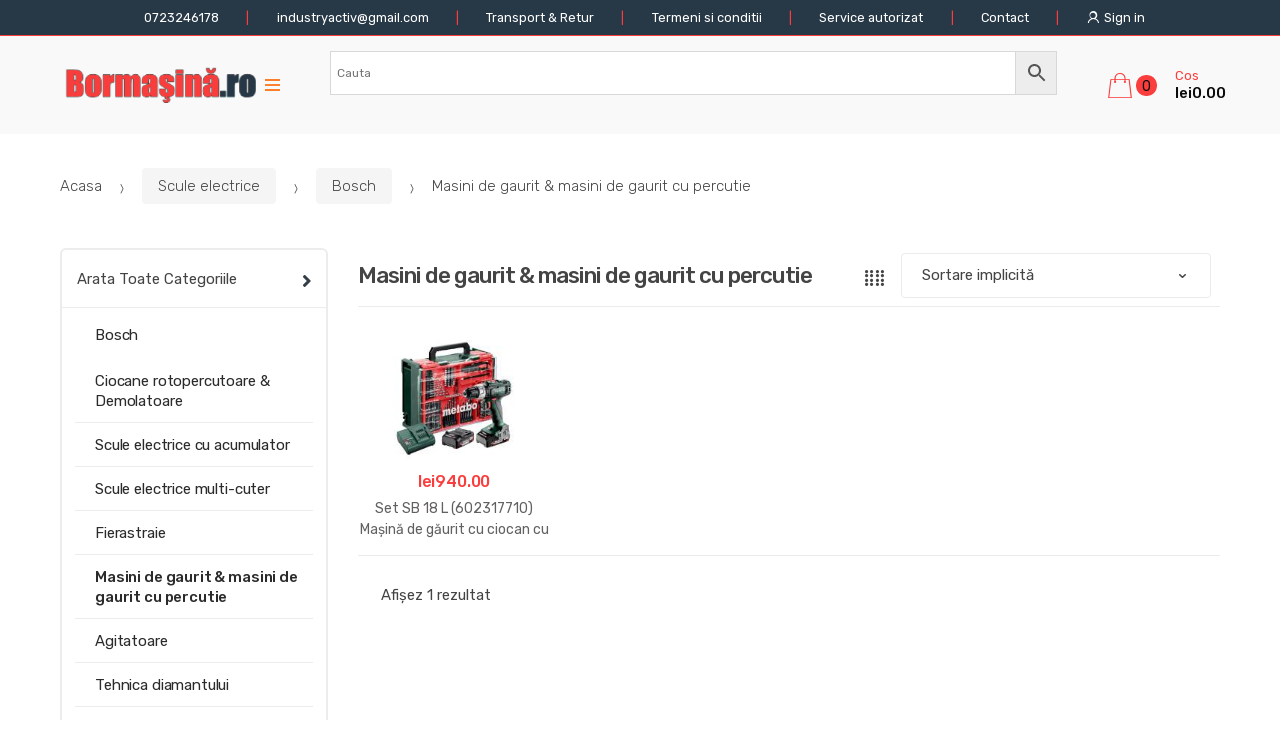

--- FILE ---
content_type: text/html; charset=UTF-8
request_url: https://www.bormasina.ro/c/scule-electrice/bosch/masini-de-gaurit-masini-de-gaurit-cu-percutie/
body_size: 19190
content:
<!DOCTYPE html><html lang="ro-RO"><head><meta name="viewport" content="width=device-width, initial-scale=1, maximum-scale=1.0, user-scalable=no"><script data-cfasync="false" id="ao_optimized_gfonts_config">WebFontConfig={google:{families:["Rubik:300,400,400i,500,500i,900,900i:latin,latin-ext"] },classes:false, events:false, timeout:1500};</script><link rel="profile" href="http://gmpg.org/xfn/11"><link rel="pingback" href="https://www.bormasina.ro/xmlrpc.php"><title>Masini de gaurit &amp; masini de gaurit cu percutie - bormasina.ro</title><link rel="canonical" href="https://www.bormasina.ro/c/scule-electrice/bosch/masini-de-gaurit-masini-de-gaurit-cu-percutie/" /><meta property="og:locale" content="ro_RO" /><meta property="og:type" content="object" /><meta property="og:title" content="Masini de gaurit &amp; masini de gaurit cu percutie - bormasina.ro" /><meta property="og:url" content="https://www.bormasina.ro/c/scule-electrice/bosch/masini-de-gaurit-masini-de-gaurit-cu-percutie/" /><meta property="og:site_name" content="bormasina.ro" /><meta name="twitter:card" content="summary_large_image" /><meta name="twitter:title" content="Masini de gaurit &amp; masini de gaurit cu percutie - bormasina.ro" /> <script type='application/ld+json' class='yoast-schema-graph yoast-schema-graph--main'>{"@context":"https://schema.org","@graph":[{"@type":"WebSite","@id":"https://www.bormasina.ro/#website","url":"https://www.bormasina.ro/","name":"bormasina.ro","potentialAction":{"@type":"SearchAction","target":"https://www.bormasina.ro/?s={search_term_string}","query-input":"required name=search_term_string"}},{"@type":"CollectionPage","@id":"https://www.bormasina.ro/c/scule-electrice/bosch/masini-de-gaurit-masini-de-gaurit-cu-percutie/#webpage","url":"https://www.bormasina.ro/c/scule-electrice/bosch/masini-de-gaurit-masini-de-gaurit-cu-percutie/","inLanguage":"ro-RO","name":"Masini de gaurit &amp; masini de gaurit cu percutie - bormasina.ro","isPartOf":{"@id":"https://www.bormasina.ro/#website"}}]}</script> <link href='https://fonts.gstatic.com' crossorigin='anonymous' rel='preconnect' /><link href='https://ajax.googleapis.com' rel='preconnect' /><link href='https://fonts.googleapis.com' rel='preconnect' /><link rel="alternate" type="application/rss+xml" title="bormasina.ro &raquo; Flux" href="https://www.bormasina.ro/feed/" /><link rel="alternate" type="application/rss+xml" title="bormasina.ro &raquo; Flux comentarii" href="https://www.bormasina.ro/comments/feed/" /><link rel="alternate" type="application/rss+xml" title="bormasina.ro &raquo; Flux Masini de gaurit &amp; masini de gaurit cu percutie Categorie" href="https://www.bormasina.ro/c/scule-electrice/bosch/masini-de-gaurit-masini-de-gaurit-cu-percutie/feed/" /><link rel='stylesheet' id='wp-block-library-css'  href='https://www.bormasina.ro/wp-includes/css/dist/block-library/style.min.css' type='text/css' media='all' /><link rel='stylesheet' id='wc-block-style-css'  href='https://www.bormasina.ro/wp-content/cache/autoptimize/css/autoptimize_single_322304e40168d07e21782373951ee4b3.css' type='text/css' media='all' /><link rel='stylesheet' id='contact-form-7-css'  href='https://www.bormasina.ro/wp-content/cache/autoptimize/css/autoptimize_single_5ad1cfa3f5175f627385651790ed0bbd.css' type='text/css' media='all' /><link rel='stylesheet' id='rs-plugin-settings-css'  href='https://www.bormasina.ro/wp-content/cache/autoptimize/css/autoptimize_single_55d01c7aec2a7f9de8a89f9e680a8236.css' type='text/css' media='all' /><style id='rs-plugin-settings-inline-css' type='text/css'>#rs-demo-id {}</style><link rel='stylesheet' id='tbiro_style-css'  href='https://www.bormasina.ro/wp-content/cache/autoptimize/css/autoptimize_single_cc805dc7dbef81994fec6e020ce9d19b.css' type='text/css' media='all' /><style id='woocommerce-inline-inline-css' type='text/css'>.woocommerce form .form-row .required { visibility: visible; }</style><link rel='stylesheet' id='aws-style-css'  href='https://www.bormasina.ro/wp-content/cache/autoptimize/css/autoptimize_single_0452838c93f9a3d4e3f95f87a9c54886.css' type='text/css' media='all' /><link rel='stylesheet' id='techmarket-bootstrap-css'  href='https://www.bormasina.ro/wp-content/themes/techmarket/assets/css/bootstrap.min.css' type='text/css' media='all' /><link rel='stylesheet' id='techmarket-fontawesome-css'  href='https://www.bormasina.ro/wp-content/themes/techmarket/assets/css/font-awesome.min.css' type='text/css' media='all' /><link rel='stylesheet' id='techmarket-animate-css'  href='https://www.bormasina.ro/wp-content/themes/techmarket/assets/css/animate.min.css' type='text/css' media='all' /><link rel='stylesheet' id='techmarket-style-css'  href='https://www.bormasina.ro/wp-content/themes/techmarket/style.min.css' type='text/css' media='all' /> <!--[if IE]><link rel='stylesheet' id='techmarket-ie-style-css'  href='https://www.bormasina.ro/wp-content/themes/techmarket/assets/css/ie-style.css' type='text/css' media='all' /> <![endif]--><link rel='stylesheet' id='techmarket-woocommerce-style-css'  href='https://www.bormasina.ro/wp-content/cache/autoptimize/css/autoptimize_single_48044d4521957bc36deabbff46eb001d.css' type='text/css' media='all' /><link rel='stylesheet' id='techmarket-color-css'  href='https://www.bormasina.ro/wp-content/cache/autoptimize/css/autoptimize_single_f29b5e836e6cc210359b89bab1c6ad7a.css' type='text/css' media='all' /><link rel='stylesheet' id='techmarket-icons-css'  href='https://www.bormasina.ro/wp-content/themes/techmarket/assets/css/font-techmarket.min.css' type='text/css' media='all' /><link rel='stylesheet' id='kc-general-css'  href='https://www.bormasina.ro/wp-content/plugins/kingcomposer/assets/frontend/css/kingcomposer.min.css' type='text/css' media='all' /><link rel='stylesheet' id='kc-animate-css'  href='https://www.bormasina.ro/wp-content/cache/autoptimize/css/autoptimize_single_3a31ee25cc67234c751581c987d638bc.css' type='text/css' media='all' /><link rel='stylesheet' id='kc-icon-1-css'  href='https://www.bormasina.ro/wp-content/cache/autoptimize/css/autoptimize_single_0648b2cd34c7826c24d335ebc70c89d7.css' type='text/css' media='all' /> <script type='text/javascript' src='https://www.bormasina.ro/wp-includes/js/jquery/jquery.js'></script> <link rel='https://api.w.org/' href='https://www.bormasina.ro/wp-json/' /><link rel="EditURI" type="application/rsd+xml" title="RSD" href="https://www.bormasina.ro/xmlrpc.php?rsd" /><link rel="wlwmanifest" type="application/wlwmanifest+xml" href="https://www.bormasina.ro/wp-includes/wlwmanifest.xml" /><meta name="generator" content="WordPress 5.2.21" /><meta name="generator" content="WooCommerce 3.8.3" /><meta name="framework" content="Redux 4.1.24" /> <style>#callnowbutton {display:none;} @media screen and (max-width:650px){#callnowbutton {display:block; position:fixed; text-decoration:none; z-index:2147483647;width:100%;left:0;bottom:0;height:60px;text-align:center;color:#fff; font-weight:600; font-size:120%;  overflow: hidden;background:#009900;display: flex; justify-content: center; align-items: center;text-shadow: 0 1px 0px rgba(0, 0, 0, 0.18);}body {padding-bottom:60px;}#callnowbutton img {transform: scale(1);}}</style> <noscript><style>.woocommerce-product-gallery{ opacity: 1 !important; }</style></noscript><style type="text/css">.recentcomments a{display:inline !important;padding:0 !important;margin:0 !important;}</style><meta name="generator" content="Powered by Slider Revolution 5.4.8.3 - responsive, Mobile-Friendly Slider Plugin for WordPress with comfortable drag and drop interface." /><link rel="icon" href="https://www.bormasina.ro/wp-content/uploads/2021/01/cropped-favicon-bormasina-32x32.png" sizes="32x32" /><link rel="icon" href="https://www.bormasina.ro/wp-content/uploads/2021/01/cropped-favicon-bormasina-192x192.png" sizes="192x192" /><link rel="apple-touch-icon-precomposed" href="https://www.bormasina.ro/wp-content/uploads/2021/01/cropped-favicon-bormasina-180x180.png" /><meta name="msapplication-TileImage" content="https://www.bormasina.ro/wp-content/uploads/2021/01/cropped-favicon-bormasina-270x270.png" /><style type="text/css" id="wp-custom-css">.site-header.header-v4 {
    background-color: #F9F9F9;
}
.top-bar.top-bar-v4 a {
    color: #090808;
}
.site-header.header-v4 .header-cart-icon  {
    color: #FD7E2A;
}
.site-header.header-v4 .site-header-cart .cart-contents {
    color: #0d0c0c;
}
.header-v4 .departments-menu button i  {
    text-shadow: #FD7E2A 0 1px 0;
    color: #FD7E2A;
}
.departments-menu > .dropdown-menu > li > a {
    padding: .608em .460em;
}
.top-bar.top-bar-v4 a, .site-header.header-v4 .site-header-cart .cart-contents .amount .price-label {
    color: #FD7E2A;
}
.site-header.header-v4 .navbar-nav .nav-link {
    color: #FD7E2A;
}
.departments-menu > .dropdown-menu .menu-item-has-children > .dropdown-menu li > a {
    line-height: 1.0em;
}
.yamm .yamm-content {
    padding: 0.0em;
}
.dropdown-menu {
    min-height: 630px;
}
.departments-menu .dropdown-menu .yamm-content ul > li > a, .navbar-primary .nav-inline .dropdown-menu .yamm-content ul > li > a, .primary-nav .nav-inline .dropdown-menu .yamm-content ul > li > a {

    padding: .35em 0.000em;
}
.dropdown-menu {
    color: #f0660f;
}
.departments-menu .dropdown-menu .yamm-content .nav-title  {
    padding: .071em 0;
	  min-height: 1.667em;
}
.banner .banner-bg .caption h3, .techmarket-banner .banner-bg .caption h3 {
    color: #f0f0f0;
}
.banner .banner-bg .caption h4, .techmarket-banner .banner-bg .caption h4 {
    color: #eae4e4;
}
html, body {width: auto!important; overflow-x: hidden!important}
.top-bar.top-bar-v4 a {
    color: #0b0501;
}
.full-width-banner .banner-bg .caption h3.title {
    color: #090808;
    text-shadow: 1px 1px #f4ba96;
}
.full-width-banner .banner-bg .button, .banner-action.button {
border-color: #d72612;
border-style: solid;
border-width: 3px;
}
.banner-action.button, .full-width-banner .banner-bg .button {
color: #e8e5e3;
text-shadow: 1px 1px #090000;
}
.footer-widgets .columns {
    padding-right: 0px;
    padding-left: 0px;
}
.rev_slider .tp-mask-wrap .tp-caption, .rev_slider .tp-mask-wrap :last-child
{
    margin-bottom: 0;
    text-shadow: 1px 1px #131212;
}
.titlu {
    color: #f0660f;
}
.header-v4 .departments-menu > .dropdown-menu {
    top: 11px;
    line-height: 1.1;
}
.mobileShow {display: none;}

  /* Smartphone Portrait and Landscape */
  @media only screen
    and (min-device-width : 320px)
    and (max-device-width : 480px){ 
      .mobileShow {display: inline;}
  }
.navbar-search select { 
    display: none;
}
#scrollUp {
    bottom: 4.25rem;
}
.top-bar.top-bar-v4 {
    background-color: #273847;
}
.top-bar.top-bar-v4 a {
    color: #fff;
}
.top-bar.top-bar-v4 {
    border-bottom-color: #FA3E3D;
}
.top-bar.top-bar-v4 .nav > .menu-item + .menu-item > a::before {
    color: #FA3E3D;
}
.header-v4 .departments-menu > .dropdown-menu {
    border-color: #FA3E3D;
}
.site-header.header-v4 .site-header-cart .cart-contents .count {
    background-color: #FA3E3D;
}
.site-header.header-v4 .header-cart-icon {
    color: #FA3E3D;
}
.site-header.header-v4 .site-header-cart .cart-contents .amount .price-label {
    color: #FA3E3D;
}
.price {
    color: #FA3E3D;
}
.products .product .button {
    border-color: #FA3E3D;
	 color: #FA3E3D;
}
.fullwidth-notice {
    background-color: #FA3E3D;
}
.features-list .features .feature .media .feature-icon {
    color: #FA3E3D;
}
.header-v4 .departments-menu > .dropdown-menu .menu-item-has-children > .dropdown-menu {
    border-color: #FA3E3D;
}
.homev6-slider-with-banners .banners-block {
  display: none;
}
.banner-personalizat {
    margin-top: 10px;
	  margin-bottom: 10px;
	  color: #F93D3B;
}
.slider-sm-btn {
  color: #fff !important;
}</style><script data-cfasync="false" id="ao_optimized_gfonts_webfontloader">(function() {var wf = document.createElement('script');wf.src='https://ajax.googleapis.com/ajax/libs/webfont/1/webfont.js';wf.type='text/javascript';wf.async='true';var s=document.getElementsByTagName('script')[0];s.parentNode.insertBefore(wf, s);})();</script></head><body class="archive tax-product_cat term-masini-de-gaurit-masini-de-gaurit-cu-percutie term-111 wp-custom-logo theme-techmarket kc-css-system woocommerce woocommerce-page woocommerce-no-js left-sidebar can-uppercase user-not-logged-in woocommerce-active"><div id="page" class="hfeed site"> <a class="skip-link screen-reader-text" href="#site-navigation">Skip to navigation</a> <a class="skip-link screen-reader-text" href="#content">Skip to content</a><div class="top-bar top-bar-v4"><div class="col-full"><ul id="menu-top-bar-right" class="nav menu-top-bar-right"><li itemscope="itemscope" itemtype="https://www.schema.org/SiteNavigationElement" id="topbar-right-menu-item-3115" class="menu-item menu-item-type-custom menu-item-object-custom menu-item-3115 animate-dropdown"><a title="0723246178" href="tel:0723246178"><i class="fa 0723246178" aria-hidden="true"></i>&nbsp;0723246178</a></li><li itemscope="itemscope" itemtype="https://www.schema.org/SiteNavigationElement" id="topbar-right-menu-item-3116" class="menu-item menu-item-type-custom menu-item-object-custom menu-item-3116 animate-dropdown"><a title="industryactiv@gmail.com" href="mailto:industryactiv@gmail.com">industryactiv@gmail.com</a></li><li itemscope="itemscope" itemtype="https://www.schema.org/SiteNavigationElement" id="topbar-right-menu-item-3111" class="menu-item menu-item-type-post_type menu-item-object-page menu-item-3111 animate-dropdown"><a title="Transport &amp; Retur" href="https://www.bormasina.ro/transport-retur/">Transport &#038; Retur</a></li><li itemscope="itemscope" itemtype="https://www.schema.org/SiteNavigationElement" id="topbar-right-menu-item-3113" class="menu-item menu-item-type-post_type menu-item-object-page menu-item-3113 animate-dropdown"><a title="Termeni si conditii" href="https://www.bormasina.ro/termeni-si-conditii/">Termeni si conditii</a></li><li itemscope="itemscope" itemtype="https://www.schema.org/SiteNavigationElement" id="topbar-right-menu-item-3112" class="menu-item menu-item-type-post_type menu-item-object-page menu-item-3112 animate-dropdown"><a title="Service autorizat" href="https://www.bormasina.ro/service-autorizat/">Service autorizat</a></li><li itemscope="itemscope" itemtype="https://www.schema.org/SiteNavigationElement" id="topbar-right-menu-item-3117" class="menu-item menu-item-type-post_type menu-item-object-page menu-item-3117 animate-dropdown"><a title="Contact" href="https://www.bormasina.ro/contact/">Contact</a></li><li class="menu-item"><a title="Sign in" href="https://www.bormasina.ro/contul-meu/"><i class="tm tm-login-register"></i>Sign in</a></li></ul></div></div><header id="masthead" class="site-header header-v4" style="background-image: none; "><div class="col-full desktop-only"><div class="row"><div class="site-branding"> <a href="https://www.bormasina.ro/" class="custom-logo-link" rel="home"><img width="611" height="110" src="https://www.bormasina.ro/wp-content/uploads/2021/01/cropped-logo-bormasina-ro.png" class="custom-logo" alt="bormasina.ro" srcset="https://www.bormasina.ro/wp-content/uploads/2021/01/cropped-logo-bormasina-ro.png 611w, https://www.bormasina.ro/wp-content/uploads/2021/01/cropped-logo-bormasina-ro-300x54.png 300w, https://www.bormasina.ro/wp-content/uploads/2021/01/cropped-logo-bormasina-ro-600x108.png 600w" sizes="(max-width: 611px) 100vw, 611px" /></a></div><div id="departments-menu" class="dropdown departments-menu"> <button class="btn dropdown-toggle btn-block" type="button" data-toggle="dropdown" aria-haspopup="true" aria-expanded="false"><i class="tm tm-departments-thin"></i><span>Categorii Produse</span></button><ul id="menu-departments-menu" class="dropdown-menu yamm departments-menu-dropdown"><li itemscope="itemscope" itemtype="https://www.schema.org/SiteNavigationElement" id="departments-menu-menu-item-6263" class="yamm-fw menu-item menu-item-type-taxonomy menu-item-object-product_cat current-product_cat-ancestor menu-item-has-children menu-item-6263 animate-dropdown dropdown-submenu"><a title="SCULE ELECTRICE" data-toggle="dropdown" class="dropdown-toggle" aria-haspopup="true" href="https://www.bormasina.ro/c/scule-electrice/">SCULE ELECTRICE <span class="caret"></span></a><ul role="menu" class=" dropdown-menu" ><li itemscope="itemscope" itemtype="https://www.schema.org/SiteNavigationElement" id="departments-menu-menu-item-2740" class="yamm-fw menu-item menu-item-type-post_type menu-item-object-static_block menu-item-2740 animate-dropdown"><div class="yamm-content"><style type="text/css">@media only screen and (min-width: 1000px) and (max-width: 5000px){body.kc-css-system .kc-css-860268{width: 33.33%;}body.kc-css-system .kc-css-293387{width: 33.33%;}body.kc-css-system .kc-css-835372{width: 33.33%;}}</style><section class="kc-elm kc-css-248880 kc_row"><div class="kc-row-container  kc-container"><div class="kc-wrap-columns"><div class="kc-elm kc-css-860268 kc_col-sm-4 kc_column kc_col-sm-4"><div class="kc-col-container"><div class="kc-elm kc-css-951174 kc_text_block"><ul><li class="nav-title"><a href="https://www.bormasina.ro/c/scule-electrice/bosch/">SCULE ELECTICE BOSCH</a></li><li><a href="https://www.bormasina.ro/c/scule-electrice/bosch/scule-electrice-cu-acumulator/">Scule electrice cu acumulator</a></li><li><a href="https://www.bormasina.ro/c/scule-electrice/bosch/masini-de-gaurit-masini-de-gaurit-cu-percutie/">Masini de gaurit &amp; masini de gaurit cu percutie</a></li><li><a href="https://www.bormasina.ro/c/scule-electrice/bosch/surubelnite-pentru-gips-carton-si-masini-surubelnite-cu-percutie/">Surubelnite pentru gips-carton si masini/surubelnite cu percutie</a></li><li><a href="https://www.bormasina.ro/c/scule-electrice/bosch/ciocane-rotopercutoare-demolatoare/">Ciocane rotopercutoare &amp; Demolatoare</a></li><li><a href="https://www.bormasina.ro/c/scule-electrice/bosch/tehnica-diamantului/">Tehnica diamantului</a></li><li><a href="https://www.bormasina.ro/c/scule-electrice/bosch/tehnica-masurarii/">Tehnica masurarii</a></li><li><a href="https://www.bormasina.ro/c/scule-electrice/bosch/polizoare-unghiulare-prelucrarea-metalului/">Polizoare unghiulare &amp; Prelucrarea metalului</a></li><li><a href="https://www.bormasina.ro/c/scule-electrice/bosch/slefuitoare-rindele/">Slefuitoare &amp; Rindele</a></li><li><a href="https://www.bormasina.ro/c/scule-electrice/bosch/masini-de-frezat/">Masini de frezat</a></li><li><a href="https://www.bormasina.ro/c/scule-electrice/bosch/scule-electrice-multi-cuter/">Scule electrice multi-cuter</a></li><li><a href="https://www.bormasina.ro/c/scule-electrice/bosch/fierastraie/">Fierastraie</a></li><li><a href="https://www.bormasina.ro/c/scule-electrice/bosch/scule-electrice-stationare-mese/">Scule electrice stationare &amp; Mese</a></li><li><a href="https://www.bormasina.ro/c/scule-electrice/bosch/sisteme-de-aspirare/">Sisteme de aspirare</a></li><li><a href="https://www.bormasina.ro/c/scule-electrice/bosch/agitatoare/">Agitatoare</a></li><li><a href="https://www.bormasina.ro/c/scule-electrice/bosch/suflante-de-aer-cald-pistol-de-lipit/">Suflante de aer cald &amp; Pistol de lipit</a></li><li><a href="https://www.bormasina.ro/c/scule-electrice/bosch/pistoale-pneumatice/">Pistoale pneumatice</a></li><li><a href="https://www.bormasina.ro/c/scule-electrice/bosch/masini-de-curatat-cu-inalta-presiune/">Masini de curatat cu inalta presiune</a></li><li><a href="https://www.bormasina.ro/c/scule-electrice/bosch/scule-pneumatice-pentru-service/">Scule pneumatice pentru service</a></li></ul></div><div class="kc-elm kc-css-814390 kc_text_block"><ul><li class="nav-title"><a href="https://www.bormasina.ro/c/scule-electrice/makita/">SCULE ELECTICE MAKITA</a></li><li><a href="https://www.bormasina.ro/c/scule-electrice/makita/scule-electrice-profesionale/">Scule electrice profesionale</a></li></ul></div></div></div><div class="kc-elm kc-css-293387 kc_col-sm-4 kc_column kc_col-sm-4"><div class="kc-col-container"><div class="kc-elm kc-css-65327 kc_text_block"><ul><li class="nav-title"><a href="https://www.bormasina.ro/c/scule-electrice/hikoki/">SCULE ELECTICE HIKOKI</a></li><li><a href="https://www.bormasina.ro/c/scule-electrice/hikoki/masini-cu-acumulator-hikoki/">Masini cu acumulator</a></li><li><a href="https://www.bormasina.ro/c/scule-electrice/hikoki/masini-cu-acumulator-hikoki/">Masini de gaurit</a></li><li><a href="https://www.bormasina.ro/c/scule-electrice/hikoki/demolatoare/">Demolatoare</a></li><li><a href="https://www.bormasina.ro/c/scule-electrice/hikoki/masini-de-insurubat-hikoki/">Masini de insurubat</a></li><li><a href="https://www.bormasina.ro/c/scule-electrice/hikoki/polizoare/">Polizoare</a></li><li><a href="https://www.bormasina.ro/c/scule-electrice/hikoki/polisare-slefuire/">Polisare / Slefuire</a></li><li><a href="https://www.bormasina.ro/c/scule-electrice/hikoki/masini-de-debitat/">Masini de debitat</a></li><li><a href="https://www.bormasina.ro/c/scule-electrice/hikoki/fierastraie-hikoki/">Fierastraie</a></li><li><a href="https://www.bormasina.ro/c/scule-electrice/hikoki/rindele-freze/">Rindele / Freze</a></li><li><a href="https://www.bormasina.ro/c/scule-electrice/hikoki/foarfece-taiat-tabla/">Foarfece taiat tabla</a></li><li><a href="https://www.bormasina.ro/c/scule-electrice/hikoki/niblere/">Niblere</a></li><li><a href="https://www.bormasina.ro/c/scule-electrice/hikoki/mixere/">Mixere</a></li><li><a href="https://www.bormasina.ro/c/scule-electrice/hikoki/suflante/">Suflante</a></li><li><a href="https://www.bormasina.ro/c/scule-electrice/hikoki/aspiratoare-hikoki/">Aspiratoare</a></li><li><a href="https://www.bormasina.ro/c/scule-electrice/hikoki/telemetre/">Telemetre</a></li></ul></div></div></div><div class="kc-elm kc-css-835372 kc_col-sm-4 kc_column kc_col-sm-4"><div class="kc-col-container"><div class="kc-elm kc-css-932953 kc_text_block"><ul><li class="nav-title"><a href="https://www.bormasina.ro/c/scule-electrice/metabo/">SCULE ELECTICE METABO</a></li><li><a href="https://www.bormasina.ro/c/scule-electrice/metabo/ciocane-rotopercutoare-sds-plus/">Ciocane rotopercutoare sds plus</a></li><li><a href="https://www.bormasina.ro/c/scule-electrice/metabo/ciocane-sds-max/">Ciocane sds max</a></li><li><a href="https://www.bormasina.ro/c/scule-electrice/metabo/masini-de-gaurit-cu-percutie/">Masini de gaurit cu percutie</a></li><li><a href="https://www.bormasina.ro/c/scule-electrice/metabo/masini-de-gaurit-metal/">Masini de gaurit metal</a></li><li><a href="https://www.bormasina.ro/c/scule-electrice/metabo/masini-de-insurubat/">Masini de insurubat</a></li><li><a href="https://www.bormasina.ro/c/scule-electrice/metabo/masini-cu-acumulator/">Masini cu acumulator</a></li><li><a href="https://www.bormasina.ro/c/scule-electrice/metabo/polizoare-unghiulare/">Polizoare unghiulare</a></li><li><a href="https://www.bormasina.ro/c/scule-electrice/metabo/scule-pentru-prelucrare-inox/">Scule pentru prelucrare inox</a></li><li><a href="https://www.bormasina.ro/c/scule-electrice/metabo/debitatoare-metal/">Debitatoare metal</a></li><li><a href="https://www.bormasina.ro/c/scule-electrice/metabo/fierastrae-pendulare-sabie/">Fierastrae pendulare / sabie</a></li><li><a href="https://www.bormasina.ro/c/scule-electrice/metabo/fierastraie-circulare-hikoki/">Fierastrae circulare</a></li><li><a href="https://www.bormasina.ro/c/scule-electrice/metabo/polizoare-drepte/">Polizoare drepte</a></li><li><a href="https://www.bormasina.ro/c/scule-electrice/metabo/suflante-aer-cald/">Suflante aer cald</a></li><li><a href="https://www.bormasina.ro/c/scule-electrice/metabo/rindele/">Rindele</a></li><li><a href="https://www.bormasina.ro/c/scule-electrice/metabo/masini-de-slefuit-cu-disc/">Masini de slefuit cu disc</a></li><li><a href="https://www.bormasina.ro/c/scule-electrice/metabo/aspiratoare/">Aspiratoare</a></li><li><a href="https://www.bormasina.ro/c/scule-electrice/metabo/amestecator/">Amestecator</a></li><li><a href="https://www.bormasina.ro/c/scule-electrice/metabo/unitate-electromagnetica-de-gaurit/">Unitate electromagnetica de gaurit</a></li><li><a href="https://www.bormasina.ro/c/scule-electrice/metabo/slefuitoare-cu-excentric/">Slefuitoare cu excentric</a></li><li><a href="https://www.bormasina.ro/c/scule-electrice/metabo/slefuitoare-cu-banda/">Slefuitoare cu banda</a></li><li><a href="https://www.bormasina.ro/c/scule-electrice/metabo/slefuitoare-cu-vibratii/">Slefuitoare cu vibratii</a></li><li><a href="https://www.bormasina.ro/c/scule-electrice/metabo/freze/">Freze</a></li><li><a href="https://www.bormasina.ro/c/scule-electrice/metabo/scule-speciale/">Scule speciale</a></li></ul></div></div></div></div></div></section><section class="kc-elm kc-css-973554 kc_row"><div class="kc-row-container  kc-container"><div class="kc-wrap-columns"><div class="kc-elm kc-css-585241 kc_col-sm-6 kc_column kc_col-sm-6"><div class="kc-col-container"></div></div><div class="kc-elm kc-css-205846 kc_col-sm-6 kc_column kc_col-sm-6"><div class="kc-col-container"></div></div></div></div></section></div></li></ul></li><li itemscope="itemscope" itemtype="https://www.schema.org/SiteNavigationElement" id="departments-menu-menu-item-6293" class="yamm-fw menu-item menu-item-type-taxonomy menu-item-object-product_cat menu-item-has-children menu-item-6293 animate-dropdown dropdown-submenu"><a title="SCULE GRADINA" data-toggle="dropdown" class="dropdown-toggle" aria-haspopup="true" href="https://www.bormasina.ro/c/scule-gradina/">SCULE GRADINA <span class="caret"></span></a><ul role="menu" class=" dropdown-menu" ><li itemscope="itemscope" itemtype="https://www.schema.org/SiteNavigationElement" id="departments-menu-menu-item-2741" class="yamm-fw menu-item menu-item-type-post_type menu-item-object-static_block menu-item-2741 animate-dropdown"><div class="yamm-content"><style type="text/css">@media only screen and (min-width: 1000px) and (max-width: 5000px){body.kc-css-system .kc-css-269086{width: 33.33%;}body.kc-css-system .kc-css-262010{width: 33.33%;}body.kc-css-system .kc-css-424936{width: 33.33%;}}</style><section class="kc-elm kc-css-895060 kc_row"><div class="kc-row-container  kc-container"><div class="kc-wrap-columns"><div class="kc-elm kc-css-269086 kc_col-sm-4 kc_column kc_col-sm-4"><div class="kc-col-container"><div class="kc-elm kc-css-384957 kc_text_block"><ul><li class="nav-title"><a href="https://www.bormasina.ro/c/scule-gradina/stihl/">SCULE GRADINA STIHL</a></li><li><a href="https://www.bormasina.ro/c/scule-gradina/stihl/motofierastraie/">Motofierastraie</a></li><li><a href="https://www.bormasina.ro/c/scule-gradina/stihl/motocoase/">Motocoase</a></li><li><a href="https://www.bormasina.ro/c/scule-gradina/stihl/dispozitive-de-taiere/">Dispozitive de taiere</a></li><li><a href="https://www.bormasina.ro/c/scule-gradina/stihl/suflante-si-pulverizatoare/">Suflante si pulverizatoare</a></li><li><a href="https://www.bormasina.ro/c/scule-gradina/stihl/utilaje-gard-viu-si-arbusti/">Utilaje gard viu si arbusti</a></li><li><a href="https://www.bormasina.ro/c/scule-gradina/stihl/utilaje-de-curatat/">Utilaje de curatat</a></li><li><a href="https://www.bormasina.ro/c/scule-gradina/stihl/sisteme-combinate/">Sisteme combinate</a></li><li><a href="https://www.bormasina.ro/c/scule-gradina/stihl/masini-de-debitat-cu-disc-si-foreze/">Masini de debitat cu disc si foreze</a></li><li><a href="https://www.bormasina.ro/c/scule-gradina/stihl/masini-de-tuns-iarba/">Masini de tuns iarba</a></li><li><a href="https://www.bormasina.ro/c/scule-gradina/stihl/tractorase-de-tuns-iarba/">Tractorase de tuns iarba</a></li><li><a href="https://www.bormasina.ro/c/scule-gradina/stihl/motocultoare/">Motocultoare</a></li><li><a href="https://www.bormasina.ro/c/scule-gradina/stihl/tocatoare-de-gradina/">Tocatoare de gradina</a></li><li><a href="https://www.bormasina.ro/c/scule-gradina/stihl/scarificatoare/">Scarificatoare</a></li><li><a href="https://www.bormasina.ro/c/scule-gradina/stihl/roboti-de-tuns-iarba/">Roboti de tuns iarba</a></li></ul></div></div></div><div class="kc-elm kc-css-262010 kc_col-sm-4 kc_column kc_col-sm-4"><div class="kc-col-container"><div class="kc-elm kc-css-47487 kc_text_block"><ul><li class="nav-title"><a href="https://www.bormasina.ro/c/efco/">SCULE GRADINA EFCO</a></li><li><a href="https://www.bormasina.ro/c/efco/motofierastraie-efco/">Motofierastraie</a></li><li><a href="https://www.bormasina.ro/c/efco/motocoase-efco/">Motocoase</a></li><li><a href="https://www.bormasina.ro/c/efco/masini-de-debitat-efco/">Masini de debitat</a></li><li><a href="https://www.bormasina.ro/c/efco/masini-de-tuns-iarba-efco/">Masini de tuns iarba</a></li></ul></div></div></div><div class="kc-elm kc-css-424936 kc_col-sm-4 kc_column kc_col-sm-4"><div class="kc-col-container"></div></div></div></div></section></div></li></ul></li><li itemscope="itemscope" itemtype="https://www.schema.org/SiteNavigationElement" id="departments-menu-menu-item-57355" class="yamm-fw menu-item menu-item-type-taxonomy menu-item-object-product_cat menu-item-has-children menu-item-57355 animate-dropdown dropdown-submenu"><a title="SCULE MEDIA LINE" data-toggle="dropdown" class="dropdown-toggle" aria-haspopup="true" href="https://www.bormasina.ro/c/scule-media-line/">SCULE MEDIA LINE <span class="caret"></span></a><ul role="menu" class=" dropdown-menu" ><li itemscope="itemscope" itemtype="https://www.schema.org/SiteNavigationElement" id="departments-menu-menu-item-57357" class="yamm-fw menu-item menu-item-type-post_type menu-item-object-static_block menu-item-57357 animate-dropdown"><div class="yamm-content"><style type="text/css">@media only screen and (min-width: 1000px) and (max-width: 5000px){body.kc-css-system .kc-css-664237{width: 25%;}body.kc-css-system .kc-css-34991{width: 25%;}body.kc-css-system .kc-css-538787{width: 25%;}body.kc-css-system .kc-css-788948{width: 25%;}}</style><section class="kc-elm kc-css-590573 kc_row"><div class="kc-row-container  kc-container"><div class="kc-wrap-columns"><div class="kc-elm kc-css-182148 kc_col-sm-12 kc_column kc_col-sm-12"><div class="kc-col-container"><div class="kc-elm kc-css-540775" style="height: 55px; clear: both; width:100%;"></div></div></div></div></div></section><section class="kc-elm kc-css-756265 kc_row"><div class="kc-row-container  kc-container"><div class="kc-wrap-columns"><div class="kc-elm kc-css-664237 kc_col-sm-3 kc_column kc_col-sm-3"><div class="kc-col-container"><div class="kc-elm kc-css-861857 kc_text_block"><ul><li class="nav-title"><a href="https://www.bormasina.ro/c/scule-media-line/gradina/">SCULE GRADINA</a></li></ul></div></div></div><div class="kc-elm kc-css-34991 kc_col-sm-3 kc_column kc_col-sm-3"><div class="kc-col-container"><div class="kc-elm kc-css-549480 kc_text_block"><ul><li class="nav-title"><a href="https://www.bormasina.ro/c/scule-media-line/constructii/">SCULE CONSTRUCTII</a></li></ul></div></div></div><div class="kc-elm kc-css-538787 kc_col-sm-3 kc_column kc_col-sm-3"><div class="kc-col-container"></div></div><div class="kc-elm kc-css-788948 kc_col-sm-3 kc_column kc_col-sm-3"><div class="kc-col-container"></div></div></div></div></section></div></li></ul></li><li itemscope="itemscope" itemtype="https://www.schema.org/SiteNavigationElement" id="departments-menu-menu-item-6294" class="yamm-fw menu-item menu-item-type-taxonomy menu-item-object-product_cat menu-item-has-children menu-item-6294 animate-dropdown dropdown-submenu"><a title="GENERATOARE" data-toggle="dropdown" class="dropdown-toggle" aria-haspopup="true" href="https://www.bormasina.ro/c/generatoare/">GENERATOARE <span class="caret"></span></a><ul role="menu" class=" dropdown-menu" ><li itemscope="itemscope" itemtype="https://www.schema.org/SiteNavigationElement" id="departments-menu-menu-item-2744" class="yamm-fw menu-item menu-item-type-post_type menu-item-object-static_block menu-item-2744 animate-dropdown"><div class="yamm-content"><style type="text/css">@media only screen and (min-width: 1000px) and (max-width: 5000px){body.kc-css-system .kc-css-361440{width: 50%;}body.kc-css-system .kc-css-626619{width: 50%;}}</style><section class="kc-elm kc-css-904756 kc_row"><div class="kc-row-container  kc-container"><div class="kc-wrap-columns"><div class="kc-elm kc-css-361440 kc_col-sm-6 kc_column kc_col-sm-6"><div class="kc-col-container"><div class="kc-elm kc-css-666148 kc_text_block"><ul><li class="nav-title"><a href="https://www.bormasina.ro/c/generatoare/honda-kohler-mitsubishi/">GENERATOARE MITSUBISHI</a></li><li><a href="https://www.bormasina.ro/c/generatoare/honda-kohler-mitsubishi/benzina/">Generatoare Benzina</a></li></ul></div></div></div><div class="kc-elm kc-css-626619 kc_col-sm-6 kc_column kc_col-sm-6"><div class="kc-col-container"><div class="kc-elm kc-css-704189 kc_text_block"><ul><li class="nav-title"><a href="https://www.bormasina.ro/c/generatoare/lombardini/">GENERATOARE LOMBARDINI</a></li><li><a href="https://www.bormasina.ro/c/generatoare/lombardini/diesel/">Generatoare Diesel</a></li></ul></div></div></div></div></div></section></div></li></ul></li><li itemscope="itemscope" itemtype="https://www.schema.org/SiteNavigationElement" id="departments-menu-menu-item-6295" class="yamm-fw menu-item menu-item-type-taxonomy menu-item-object-product_cat menu-item-has-children menu-item-6295 animate-dropdown dropdown-submenu"><a title="ECHIPAMENTE CONSTRUCTII" data-toggle="dropdown" class="dropdown-toggle" aria-haspopup="true" href="https://www.bormasina.ro/c/echipamente-constructii/">ECHIPAMENTE CONSTRUCTII <span class="caret"></span></a><ul role="menu" class=" dropdown-menu" ><li itemscope="itemscope" itemtype="https://www.schema.org/SiteNavigationElement" id="departments-menu-menu-item-2743" class="yamm-fw menu-item menu-item-type-post_type menu-item-object-static_block menu-item-2743 animate-dropdown"><div class="yamm-content"><style type="text/css">@media only screen and (min-width: 1000px) and (max-width: 5000px){body.kc-css-system .kc-css-303859{width: 33.33%;}body.kc-css-system .kc-css-685958{width: 33.33%;}body.kc-css-system .kc-css-514975{width: 33.33%;}}</style><section class="kc-elm kc-css-361733 kc_row"><div class="kc-row-container  kc-container"><div class="kc-wrap-columns"><div class="kc-elm kc-css-12232 kc_col-sm-12 kc_column kc_col-sm-12"><div class="kc-col-container"><div class="kc-elm kc-css-14384" style="height: 55px; clear: both; width:100%;"></div></div></div></div></div></section><section class="kc-elm kc-css-385002 kc_row"><div class="kc-row-container  kc-container"><div class="kc-wrap-columns"><div class="kc-elm kc-css-303859 kc_col-sm-4 kc_column kc_col-sm-4"><div class="kc-col-container"><div class="kc-elm kc-css-566322 kc_text_block"><ul><li class="nav-title"><a href="https://www.bormasina.ro/c/echipamente-constructii/maiuri-compactoare/">MAIURI COMPACTOARE</a></li><li class="nav-title"><a href="https://www.bormasina.ro/c/echipamente-constructii/masini-de-finisat-beton/">MASINI DE FINISAT BETON</a></li><li class="nav-title"><a href="https://www.bormasina.ro/c/echipamente-constructii/placi-compactoare/">PLACI COMPACTOARE</a></li></ul></div></div></div><div class="kc-elm kc-css-685958 kc_col-sm-4 kc_column kc_col-sm-4"><div class="kc-col-container"><div class="kc-elm kc-css-878090 kc_text_block"><ul><li class="nav-title"><a href="https://www.bormasina.ro/c/echipamente-constructii/vibratoare-de-beton/">VIBRATOARE DE BETON</a></li><li class="nav-title"><a href="https://www.bormasina.ro/c/echipamente-constructii/cilindri-compactori/">CILINDRI COMPACTORI</a></li><li class="nav-title"><a href="https://www.bormasina.ro/c/echipamente-constructii/rigle-si-grinzi-vibrante/">RIGLE SI GRINZI VIBRANTE</a></li></ul></div></div></div><div class="kc-elm kc-css-514975 kc_col-sm-4 kc_column kc_col-sm-4"><div class="kc-col-container"><div class="kc-elm kc-css-772289 kc_text_block"><ul><li class="nav-title"><a href="https://www.bormasina.ro/c/echipamente-constructii/masini-de-taiat-beton-si-sfalt/">MASINI DE TAIAT BETON SI ASFALT</a></li><li class="nav-title"><a href="https://www.bormasina.ro/c/echipamente-constructii/ghilotine-pavele/">GHILOTINE PAVELE</a></li></ul></div></div></div></div></div></section></div></li></ul></li><li itemscope="itemscope" itemtype="https://www.schema.org/SiteNavigationElement" id="departments-menu-menu-item-6296" class="yamm-fw menu-item menu-item-type-taxonomy menu-item-object-product_cat menu-item-has-children menu-item-6296 animate-dropdown dropdown-submenu"><a title="UTILAJE AGRICOLE" data-toggle="dropdown" class="dropdown-toggle" aria-haspopup="true" href="https://www.bormasina.ro/c/utilaje-agricole/">UTILAJE AGRICOLE <span class="caret"></span></a><ul role="menu" class=" dropdown-menu" ><li itemscope="itemscope" itemtype="https://www.schema.org/SiteNavigationElement" id="departments-menu-menu-item-2742" class="yamm-fw menu-item menu-item-type-post_type menu-item-object-static_block menu-item-2742 animate-dropdown"><div class="yamm-content"><style type="text/css">@media only screen and (min-width: 1000px) and (max-width: 5000px){body.kc-css-system .kc-css-355610{width: 25%;}body.kc-css-system .kc-css-70539{width: 25%;}body.kc-css-system .kc-css-925570{width: 25%;}body.kc-css-system .kc-css-486009{width: 25%;}}body.kc-css-system .kc-css-317027{background: #ffffff;}</style><section class="kc-elm kc-css-13805 kc_row"><div class="kc-row-container  kc-container"><div class="kc-wrap-columns"><div class="kc-elm kc-css-259707 kc_col-sm-12 kc_column kc_col-sm-12"><div class="kc-col-container"><div class="kc-elm kc-css-486969" style="height: 55px; clear: both; width:100%;"></div></div></div></div></div></section><section class="kc-elm kc-css-134514 kc_row"><div class="kc-row-container  kc-container"><div class="kc-wrap-columns"><div class="kc-elm kc-css-355610 kc_col-sm-3 kc_column kc_col-sm-3"><div class="kc-col-container"><div class="kc-elm kc-css-633802 kc_text_block"><ul><li class="nav-title"><a href="https://www.bormasina.ro/c/utilaje-agricole/motosape/">MOTOSAPE</a></li></ul></div></div></div><div class="kc-elm kc-css-70539 kc_col-sm-3 kc_column kc_col-sm-3"><div class="kc-col-container"><div class="kc-elm kc-css-91500 kc_text_block"><ul><li class="nav-title"><a href="https://www.bormasina.ro/c/utilaje-agricole/motocultoare/">MOTOCULTOARE</a></li></ul></div></div></div><div class="kc-elm kc-css-925570 kc_col-sm-3 kc_column kc_col-sm-3"><div class="kc-col-container"><div class="kc-elm kc-css-460762 kc_text_block"><ul><li class="nav-title"><a href="https://www.bormasina.ro/c/utilaje-agricole/motocositori/">MOTOCOSITORI</a></li></ul></div></div></div><div class="kc-elm kc-css-486009 kc_col-sm-3 kc_column kc_col-sm-3"><div class="kc-col-container"><div class="kc-elm kc-css-317027 kc_text_block"><ul><li class="nav-title"><a href="https://www.bormasina.ro/c/utilaje-agricole/accesorii-agricole/">ACCESORII AGRICOLE</a></li></ul></div></div></div></div></div></section></div></li></ul></li><li itemscope="itemscope" itemtype="https://www.schema.org/SiteNavigationElement" id="departments-menu-menu-item-6297" class="yamm-fw menu-item menu-item-type-taxonomy menu-item-object-product_cat menu-item-has-children menu-item-6297 animate-dropdown dropdown-submenu"><a title="MOTOPOMPE" data-toggle="dropdown" class="dropdown-toggle" aria-haspopup="true" href="https://www.bormasina.ro/c/motopompe/">MOTOPOMPE <span class="caret"></span></a><ul role="menu" class=" dropdown-menu" ><li itemscope="itemscope" itemtype="https://www.schema.org/SiteNavigationElement" id="departments-menu-menu-item-2745" class="yamm-fw menu-item menu-item-type-post_type menu-item-object-static_block menu-item-2745 animate-dropdown"><div class="yamm-content"><style type="text/css">@media only screen and (min-width: 1000px) and (max-width: 5000px){body.kc-css-system .kc-css-810793{width: 25%;}body.kc-css-system .kc-css-348812{width: 25%;}body.kc-css-system .kc-css-631037{width: 25%;}body.kc-css-system .kc-css-446562{width: 25%;}}</style><section class="kc-elm kc-css-359463 kc_row"><div class="kc-row-container  kc-container"><div class="kc-wrap-columns"><div class="kc-elm kc-css-680684 kc_col-sm-12 kc_column kc_col-sm-12"><div class="kc-col-container"><div class="kc-elm kc-css-875109" style="height: 55px; clear: both; width:100%;"></div></div></div></div></div></section><section class="kc-elm kc-css-437096 kc_row"><div class="kc-row-container  kc-container"><div class="kc-wrap-columns"><div class="kc-elm kc-css-810793 kc_col-sm-3 kc_column kc_col-sm-3"><div class="kc-col-container"><div class="kc-elm kc-css-247879 kc_text_block"><ul><li class="nav-title"><a href="https://www.bormasina.ro/c/motopompe/apa-curata/">MOTOPOMPE APA CURATA</a></li></ul></div></div></div><div class="kc-elm kc-css-348812 kc_col-sm-3 kc_column kc_col-sm-3"><div class="kc-col-container"><div class="kc-elm kc-css-650366 kc_text_block"><ul><li class="nav-title"><a href="https://www.bormasina.ro/c/motopompe/apa-murdara/">MOTOPOMPE APA MURDARA</a></li></ul></div></div></div><div class="kc-elm kc-css-631037 kc_col-sm-3 kc_column kc_col-sm-3"><div class="kc-col-container"><div class="kc-elm kc-css-509453 kc_text_block"><ul><li class="nav-title"><a href="https://www.bormasina.ro/c/motopompe/cu-membrana/">MOTOPOMPE CU MEMBRANA</a></li></ul></div></div></div><div class="kc-elm kc-css-446562 kc_col-sm-3 kc_column kc_col-sm-3"><div class="kc-col-container"><div class="kc-elm kc-css-851336 kc_text_block"><ul><li class="nav-title"><a href="https://www.bormasina.ro/c/motopompe/de-presiune/">MOTOPOMPE DE PRESIUNE</a></li></ul></div></div></div></div></div></section></div></li></ul></li><li itemscope="itemscope" itemtype="https://www.schema.org/SiteNavigationElement" id="departments-menu-menu-item-6298" class="yamm-fw menu-item menu-item-type-taxonomy menu-item-object-product_cat menu-item-has-children menu-item-6298 animate-dropdown dropdown-submenu"><a title="ELECTROPOMPE" data-toggle="dropdown" class="dropdown-toggle" aria-haspopup="true" href="https://www.bormasina.ro/c/electropompe/">ELECTROPOMPE <span class="caret"></span></a><ul role="menu" class=" dropdown-menu" ><li itemscope="itemscope" itemtype="https://www.schema.org/SiteNavigationElement" id="departments-menu-menu-item-2746" class="yamm-fw menu-item menu-item-type-post_type menu-item-object-static_block menu-item-2746 animate-dropdown"><div class="yamm-content"><style type="text/css">@media only screen and (min-width: 1000px) and (max-width: 5000px){body.kc-css-system .kc-css-738250{width: 50%;}body.kc-css-system .kc-css-641398{width: 50%;}}</style><section class="kc-elm kc-css-764874 kc_row"><div class="kc-row-container  kc-container"><div class="kc-wrap-columns"><div class="kc-elm kc-css-383477 kc_col-sm-12 kc_column kc_col-sm-12"><div class="kc-col-container"><div class="kc-elm kc-css-430254" style="height: 55px; clear: both; width:100%;"></div></div></div></div></div></section><section class="kc-elm kc-css-906360 kc_row"><div class="kc-row-container  kc-container"><div class="kc-wrap-columns"><div class="kc-elm kc-css-738250 kc_col-sm-6 kc_column kc_col-sm-6"><div class="kc-col-container"><div class="kc-elm kc-css-257710 kc_text_block"><ul><li class="nav-title"><a href="https://www.bormasina.ro/c/electropompe/de-suprafata/">ELECTROPOMPE DE SUPRAFATA</a></li></ul></div></div></div><div class="kc-elm kc-css-641398 kc_col-sm-6 kc_column kc_col-sm-6"><div class="kc-col-container"><div class="kc-elm kc-css-829455 kc_text_block"><ul><li class="nav-title"><a href="https://www.bormasina.ro/c/electropompe/sumersibile/">ELECTROPOMPE SUMERSIBILE</a></li></ul></div></div></div></div></div></section></div></li></ul></li><li itemscope="itemscope" itemtype="https://www.schema.org/SiteNavigationElement" id="departments-menu-menu-item-6299" class="yamm-fw menu-item menu-item-type-taxonomy menu-item-object-product_cat menu-item-has-children menu-item-6299 animate-dropdown dropdown-submenu"><a title="HIDROFOARE" data-toggle="dropdown" class="dropdown-toggle" aria-haspopup="true" href="https://www.bormasina.ro/c/hidrofoare/">HIDROFOARE <span class="caret"></span></a><ul role="menu" class=" dropdown-menu" ><li itemscope="itemscope" itemtype="https://www.schema.org/SiteNavigationElement" id="departments-menu-menu-item-3011" class="yamm-fw menu-item menu-item-type-post_type menu-item-object-static_block menu-item-3011 animate-dropdown"><div class="yamm-content"><style type="text/css">@media only screen and (min-width: 1000px) and (max-width: 5000px){body.kc-css-system .kc-css-400126{width: 50%;}body.kc-css-system .kc-css-997383{width: 50%;}}</style><section class="kc-elm kc-css-561062 kc_row"><div class="kc-row-container  kc-container"><div class="kc-wrap-columns"><div class="kc-elm kc-css-237677 kc_col-sm-12 kc_column kc_col-sm-12"><div class="kc-col-container"><div class="kc-elm kc-css-28447" style="height: 55px; clear: both; width:100%;"></div></div></div></div></div></section><section class="kc-elm kc-css-140457 kc_row"><div class="kc-row-container  kc-container"><div class="kc-wrap-columns"><div class="kc-elm kc-css-400126 kc_col-sm-6 kc_column kc_col-sm-6"><div class="kc-col-container"><div class="kc-elm kc-css-746601 kc_text_block"><ul><li class="nav-title"><a href="https://www.bormasina.ro/c/hidrofoare/metabo-hidrofoare/">HIDROFOARE METABO</a></li></ul></div></div></div><div class="kc-elm kc-css-997383 kc_col-sm-6 kc_column kc_col-sm-6"><div class="kc-col-container"><div class="kc-elm kc-css-917023 kc_text_block"><ul><li class="nav-title"><a href="https://www.bormasina.ro/c/hidrofoare/pentax/">HIDROFOARE PENTAX</a></li></ul></div></div></div></div></div></section></div></li></ul></li><li itemscope="itemscope" itemtype="https://www.schema.org/SiteNavigationElement" id="departments-menu-menu-item-6301" class="yamm-fw menu-item menu-item-type-taxonomy menu-item-object-product_cat menu-item-has-children menu-item-6301 animate-dropdown dropdown-submenu"><a title="UTILAJE PENTRU LEMN" data-toggle="dropdown" class="dropdown-toggle" aria-haspopup="true" href="https://www.bormasina.ro/c/utilaje-pentru-lemn/">UTILAJE PENTRU LEMN <span class="caret"></span></a><ul role="menu" class=" dropdown-menu" ><li itemscope="itemscope" itemtype="https://www.schema.org/SiteNavigationElement" id="departments-menu-menu-item-6345" class="yamm-fw menu-item menu-item-type-post_type menu-item-object-static_block menu-item-6345 animate-dropdown"><div class="yamm-content"><style type="text/css">@media only screen and (min-width: 1000px) and (max-width: 5000px){body.kc-css-system .kc-css-856235{width: 50%;}body.kc-css-system .kc-css-487079{width: 50%;}}</style><section class="kc-elm kc-css-381380 kc_row"><div class="kc-row-container  kc-container"><div class="kc-wrap-columns"><div class="kc-elm kc-css-546440 kc_col-sm-12 kc_column kc_col-sm-12"><div class="kc-col-container"><div class="kc-elm kc-css-674274" style="height: 55px; clear: both; width:100%;"></div></div></div></div></div></section><section class="kc-elm kc-css-666801 kc_row"><div class="kc-row-container  kc-container"><div class="kc-wrap-columns"><div class="kc-elm kc-css-856235 kc_col-sm-6 kc_column kc_col-sm-6"><div class="kc-col-container"><div class="kc-elm kc-css-693636 kc_text_block"><ul><li class="nav-title"><a href="https://www.bormasina.ro/c/utilaje-pentru-lemn/utilaje-lemn-metabo/">UTILAJE PENTRU LEMN METABO</a></li></ul></div></div></div><div class="kc-elm kc-css-487079 kc_col-sm-6 kc_column kc_col-sm-6"><div class="kc-col-container"><div class="kc-elm kc-css-72697 kc_text_block"><ul><li class="nav-title"><a href="https://www.bormasina.ro/c/utilaje-pentru-lemn/schepach/">UTILAJE PENTRU LEMN SCHEPACH</a></li></ul></div></div></div></div></div></section></div></li></ul></li><li itemscope="itemscope" itemtype="https://www.schema.org/SiteNavigationElement" id="departments-menu-menu-item-6302" class="yamm-fw menu-item menu-item-type-taxonomy menu-item-object-product_cat menu-item-6302 animate-dropdown"><a title="APARATE DE SUDURA" href="https://www.bormasina.ro/c/sudura/">APARATE DE SUDURA</a></li><li itemscope="itemscope" itemtype="https://www.schema.org/SiteNavigationElement" id="departments-menu-menu-item-6303" class="yamm-fw menu-item menu-item-type-taxonomy menu-item-object-product_cat menu-item-has-children menu-item-6303 animate-dropdown dropdown-submenu"><a title="COMPRESOARE" data-toggle="dropdown" class="dropdown-toggle" aria-haspopup="true" href="https://www.bormasina.ro/c/compresoare/">COMPRESOARE <span class="caret"></span></a><ul role="menu" class=" dropdown-menu" ><li itemscope="itemscope" itemtype="https://www.schema.org/SiteNavigationElement" id="departments-menu-menu-item-6348" class="menu-item menu-item-type-post_type menu-item-object-static_block menu-item-6348 animate-dropdown"><div class="yamm-content"><style type="text/css">@media only screen and (min-width: 1000px) and (max-width: 5000px){body.kc-css-system .kc-css-157141{width: 25%;}body.kc-css-system .kc-css-236884{width: 25%;}body.kc-css-system .kc-css-47797{width: 25%;}body.kc-css-system .kc-css-289125{width: 25%;}}</style><section class="kc-elm kc-css-615039 kc_row"><div class="kc-row-container  kc-container"><div class="kc-wrap-columns"><div class="kc-elm kc-css-237157 kc_col-sm-12 kc_column kc_col-sm-12"><div class="kc-col-container"><div class="kc-elm kc-css-590138" style="height: 55px; clear: both; width:100%;"></div></div></div></div></div></section><section class="kc-elm kc-css-718467 kc_row"><div class="kc-row-container  kc-container"><div class="kc-wrap-columns"><div class="kc-elm kc-css-157141 kc_col-sm-3 kc_column kc_col-sm-3"><div class="kc-col-container"><div class="kc-elm kc-css-534679 kc_text_block"><ul><li class="nav-title"><a href="https://www.bormasina.ro/c/compresoare/abac/">COMPRESOARE ABAC</a></li></ul></div></div></div><div class="kc-elm kc-css-236884 kc_col-sm-3 kc_column kc_col-sm-3"><div class="kc-col-container"><div class="kc-elm kc-css-591006 kc_text_block"><ul><li class="nav-title"><a href="https://www.bormasina.ro/c/compresoare/schepach-compresoare/">COMPRESOARE SCHEPACH</a></li></ul></div></div></div><div class="kc-elm kc-css-47797 kc_col-sm-3 kc_column kc_col-sm-3"><div class="kc-col-container"><div class="kc-elm kc-css-972772 kc_text_block"><ul><li class="nav-title"><a href="https://www.bormasina.ro/c/compresoare/woodster/">COMPRESOARE WOODSTER</a></li></ul></div></div></div><div class="kc-elm kc-css-289125 kc_col-sm-3 kc_column kc_col-sm-3"><div class="kc-col-container"><div class="kc-elm kc-css-193458 kc_text_block"><ul><li class="nav-title"><a href="https://www.bormasina.ro/c/compresoare/metabo-compresoare/">COMPRESOARE METABO</a></li></ul></div></div></div></div></div></section></div></li></ul></li><li itemscope="itemscope" itemtype="https://www.schema.org/SiteNavigationElement" id="departments-menu-menu-item-6306" class="yamm-fw menu-item menu-item-type-taxonomy menu-item-object-product_cat menu-item-6306 animate-dropdown"><a title="FREZE ZAPADA" href="https://www.bormasina.ro/c/freze-zapada/">FREZE ZAPADA</a></li><li itemscope="itemscope" itemtype="https://www.schema.org/SiteNavigationElement" id="departments-menu-menu-item-6307" class="yamm-fw menu-item menu-item-type-taxonomy menu-item-object-product_cat menu-item-has-children menu-item-6307 animate-dropdown dropdown-submenu"><a title="SCULE INSTALATII" data-toggle="dropdown" class="dropdown-toggle" aria-haspopup="true" href="https://www.bormasina.ro/c/scule-instalatii/">SCULE INSTALATII <span class="caret"></span></a><ul role="menu" class=" dropdown-menu" ><li itemscope="itemscope" itemtype="https://www.schema.org/SiteNavigationElement" id="departments-menu-menu-item-6368" class="yamm-fw menu-item menu-item-type-post_type menu-item-object-static_block menu-item-6368 animate-dropdown"><div class="yamm-content"><style type="text/css"></style><section class="kc-elm kc-css-999799 kc_row"><div class="kc-row-container  kc-container"><div class="kc-wrap-columns"><div class="kc-elm kc-css-314789 kc_col-sm-12 kc_column kc_col-sm-12"><div class="kc-col-container"><div class="kc-elm kc-css-160807" style="height: 55px; clear: both; width:100%;"></div></div></div></div></div></section><section class="kc-elm kc-css-701726 kc_row"><div class="kc-row-container  kc-container"><div class="kc-wrap-columns"><div class="kc-elm kc-css-582515 kc_col-sm-12 kc_column kc_col-sm-12"><div class="kc-col-container"><div class="kc-elm kc-css-826208 kc_text_block"><ul><li class="nav-title"><a href="https://www.bormasina.ro/c/scule-instalatii/rothenberger/">SCULE INSTALATII ROTHENBERGER</a></li></ul></div></div></div></div></div></section></div></li></ul></li><li itemscope="itemscope" itemtype="https://www.schema.org/SiteNavigationElement" id="departments-menu-menu-item-56941" class="menu-item menu-item-type-taxonomy menu-item-object-product_cat menu-item-56941 animate-dropdown"><a title="SOLAR LEGUME" href="https://www.bormasina.ro/c/solar-legume/">SOLAR LEGUME</a></li></ul></div><div class="navbar-search"><div class="aws-container" data-url="/?wc-ajax=aws_action" data-siteurl="https://www.bormasina.ro" data-lang="" data-show-loader="true" data-show-more="true" data-show-page="true" data-show-clear="true" data-mobile-screen="false" data-use-analytics="false" data-min-chars="1" data-buttons-order="2" data-is-mobile="false" data-page-id="111" data-tax="product_cat" ><form class="aws-search-form" action="https://www.bormasina.ro/" method="get" role="search" ><div class="aws-wrapper"><input  type="search" name="s" value="" class="aws-search-field" placeholder="Cauta" autocomplete="off" /><input type="hidden" name="post_type" value="product"><input type="hidden" name="type_aws" value="true"><div class="aws-search-clear"><span>×</span></div><div class="aws-loader"></div></div><div class="aws-search-btn aws-form-btn"><span class="aws-search-btn_icon"><svg focusable="false" xmlns="http://www.w3.org/2000/svg" viewBox="0 0 24 24" width="24px"><path d="M15.5 14h-.79l-.28-.27C15.41 12.59 16 11.11 16 9.5 16 5.91 13.09 3 9.5 3S3 5.91 3 9.5 5.91 16 9.5 16c1.61 0 3.09-.59 4.23-1.57l.27.28v.79l5 4.99L20.49 19l-4.99-5zm-6 0C7.01 14 5 11.99 5 9.5S7.01 5 9.5 5 14 7.01 14 9.5 11.99 14 9.5 14z"></path></svg></span></div></form></div></div><ul id="site-header-cart" class="site-header-cart menu"><li class="animate-dropdown dropdown "> <a class="cart-contents" href="https://www.bormasina.ro/cos/" data-toggle="dropdown" title="View your shopping cart"> <i class="header-cart-icon tm tm-shopping-bag"></i> <span class="count">0</span> <span class="amount"><span class="price-label">Cos</span>lei0.00</span> </a><ul class="dropdown-menu dropdown-menu-mini-cart"><li><div class="widget_shopping_cart_content"><p class="woocommerce-mini-cart__empty-message">Niciun produs în coș.</p></div></li></ul></li></ul></div></div><div class="col-full handheld-only"><div class="handheld-header"><div class="row"><div class="site-branding"> <a href="https://www.bormasina.ro/" class="custom-logo-link" rel="home"><img width="611" height="110" src="https://www.bormasina.ro/wp-content/uploads/2021/01/cropped-logo-bormasina-ro.png" class="custom-logo" alt="bormasina.ro" srcset="https://www.bormasina.ro/wp-content/uploads/2021/01/cropped-logo-bormasina-ro.png 611w, https://www.bormasina.ro/wp-content/uploads/2021/01/cropped-logo-bormasina-ro-300x54.png 300w, https://www.bormasina.ro/wp-content/uploads/2021/01/cropped-logo-bormasina-ro-600x108.png 600w" sizes="(max-width: 611px) 100vw, 611px" /></a></div><div class="handheld-header-links"><ul class="columns-1"><li class="my-account"> <a href="https://www.bormasina.ro/contul-meu/" class="has-icon"><i class="tm tm-login-register"></i></a></li></ul></div></div><div class="row"><nav id="handheld-navigation" class="handheld-navigation" aria-label="Handheld Navigation"> <button class="btn navbar-toggler" type="button"><i class="tm tm-departments-thin"></i><span>Menu</span></button><div class="handheld-navigation-menu"> <span class="tmhm-close">Close</span><ul id="menu-departments-menu-1" class="nav"><li itemscope="itemscope" itemtype="https://www.schema.org/SiteNavigationElement" id="handheld-menu-item-6263" class="yamm-fw menu-item menu-item-type-taxonomy menu-item-object-product_cat current-product_cat-ancestor menu-item-has-children menu-item-6263 animate-dropdown dropdown"><a title="SCULE ELECTRICE" data-toggle="dropdown" class="dropdown-toggle" aria-haspopup="true" href="https://www.bormasina.ro/c/scule-electrice/">SCULE ELECTRICE <span class="caret"></span></a><ul role="menu" class=" dropdown-menu" ><li itemscope="itemscope" itemtype="https://www.schema.org/SiteNavigationElement" id="handheld-menu-item-2740" class="yamm-fw menu-item menu-item-type-post_type menu-item-object-static_block menu-item-2740 animate-dropdown"><div class="yamm-content"><style type="text/css">@media only screen and (min-width: 1000px) and (max-width: 5000px){body.kc-css-system .kc-css-2530830{width: 33.33%;}body.kc-css-system .kc-css-1727668{width: 33.33%;}body.kc-css-system .kc-css-2421282{width: 33.33%;}}</style><section class="kc-elm kc-css-412972 kc_row"><div class="kc-row-container  kc-container"><div class="kc-wrap-columns"><div class="kc-elm kc-css-2530830 kc_col-sm-4 kc_column kc_col-sm-4"><div class="kc-col-container"><div class="kc-elm kc-css-2369442 kc_text_block"><ul><li class="nav-title"><a href="https://www.bormasina.ro/c/scule-electrice/bosch/">SCULE ELECTICE BOSCH</a></li><li><a href="https://www.bormasina.ro/c/scule-electrice/bosch/scule-electrice-cu-acumulator/">Scule electrice cu acumulator</a></li><li><a href="https://www.bormasina.ro/c/scule-electrice/bosch/masini-de-gaurit-masini-de-gaurit-cu-percutie/">Masini de gaurit &amp; masini de gaurit cu percutie</a></li><li><a href="https://www.bormasina.ro/c/scule-electrice/bosch/surubelnite-pentru-gips-carton-si-masini-surubelnite-cu-percutie/">Surubelnite pentru gips-carton si masini/surubelnite cu percutie</a></li><li><a href="https://www.bormasina.ro/c/scule-electrice/bosch/ciocane-rotopercutoare-demolatoare/">Ciocane rotopercutoare &amp; Demolatoare</a></li><li><a href="https://www.bormasina.ro/c/scule-electrice/bosch/tehnica-diamantului/">Tehnica diamantului</a></li><li><a href="https://www.bormasina.ro/c/scule-electrice/bosch/tehnica-masurarii/">Tehnica masurarii</a></li><li><a href="https://www.bormasina.ro/c/scule-electrice/bosch/polizoare-unghiulare-prelucrarea-metalului/">Polizoare unghiulare &amp; Prelucrarea metalului</a></li><li><a href="https://www.bormasina.ro/c/scule-electrice/bosch/slefuitoare-rindele/">Slefuitoare &amp; Rindele</a></li><li><a href="https://www.bormasina.ro/c/scule-electrice/bosch/masini-de-frezat/">Masini de frezat</a></li><li><a href="https://www.bormasina.ro/c/scule-electrice/bosch/scule-electrice-multi-cuter/">Scule electrice multi-cuter</a></li><li><a href="https://www.bormasina.ro/c/scule-electrice/bosch/fierastraie/">Fierastraie</a></li><li><a href="https://www.bormasina.ro/c/scule-electrice/bosch/scule-electrice-stationare-mese/">Scule electrice stationare &amp; Mese</a></li><li><a href="https://www.bormasina.ro/c/scule-electrice/bosch/sisteme-de-aspirare/">Sisteme de aspirare</a></li><li><a href="https://www.bormasina.ro/c/scule-electrice/bosch/agitatoare/">Agitatoare</a></li><li><a href="https://www.bormasina.ro/c/scule-electrice/bosch/suflante-de-aer-cald-pistol-de-lipit/">Suflante de aer cald &amp; Pistol de lipit</a></li><li><a href="https://www.bormasina.ro/c/scule-electrice/bosch/pistoale-pneumatice/">Pistoale pneumatice</a></li><li><a href="https://www.bormasina.ro/c/scule-electrice/bosch/masini-de-curatat-cu-inalta-presiune/">Masini de curatat cu inalta presiune</a></li><li><a href="https://www.bormasina.ro/c/scule-electrice/bosch/scule-pneumatice-pentru-service/">Scule pneumatice pentru service</a></li></ul></div><div class="kc-elm kc-css-2595169 kc_text_block"><ul><li class="nav-title"><a href="https://www.bormasina.ro/c/scule-electrice/makita/">SCULE ELECTICE MAKITA</a></li><li><a href="https://www.bormasina.ro/c/scule-electrice/makita/scule-electrice-profesionale/">Scule electrice profesionale</a></li></ul></div></div></div><div class="kc-elm kc-css-1727668 kc_col-sm-4 kc_column kc_col-sm-4"><div class="kc-col-container"><div class="kc-elm kc-css-4340369 kc_text_block"><ul><li class="nav-title"><a href="https://www.bormasina.ro/c/scule-electrice/hikoki/">SCULE ELECTICE HIKOKI</a></li><li><a href="https://www.bormasina.ro/c/scule-electrice/hikoki/masini-cu-acumulator-hikoki/">Masini cu acumulator</a></li><li><a href="https://www.bormasina.ro/c/scule-electrice/hikoki/masini-cu-acumulator-hikoki/">Masini de gaurit</a></li><li><a href="https://www.bormasina.ro/c/scule-electrice/hikoki/demolatoare/">Demolatoare</a></li><li><a href="https://www.bormasina.ro/c/scule-electrice/hikoki/masini-de-insurubat-hikoki/">Masini de insurubat</a></li><li><a href="https://www.bormasina.ro/c/scule-electrice/hikoki/polizoare/">Polizoare</a></li><li><a href="https://www.bormasina.ro/c/scule-electrice/hikoki/polisare-slefuire/">Polisare / Slefuire</a></li><li><a href="https://www.bormasina.ro/c/scule-electrice/hikoki/masini-de-debitat/">Masini de debitat</a></li><li><a href="https://www.bormasina.ro/c/scule-electrice/hikoki/fierastraie-hikoki/">Fierastraie</a></li><li><a href="https://www.bormasina.ro/c/scule-electrice/hikoki/rindele-freze/">Rindele / Freze</a></li><li><a href="https://www.bormasina.ro/c/scule-electrice/hikoki/foarfece-taiat-tabla/">Foarfece taiat tabla</a></li><li><a href="https://www.bormasina.ro/c/scule-electrice/hikoki/niblere/">Niblere</a></li><li><a href="https://www.bormasina.ro/c/scule-electrice/hikoki/mixere/">Mixere</a></li><li><a href="https://www.bormasina.ro/c/scule-electrice/hikoki/suflante/">Suflante</a></li><li><a href="https://www.bormasina.ro/c/scule-electrice/hikoki/aspiratoare-hikoki/">Aspiratoare</a></li><li><a href="https://www.bormasina.ro/c/scule-electrice/hikoki/telemetre/">Telemetre</a></li></ul></div></div></div><div class="kc-elm kc-css-2421282 kc_col-sm-4 kc_column kc_col-sm-4"><div class="kc-col-container"><div class="kc-elm kc-css-3884049 kc_text_block"><ul><li class="nav-title"><a href="https://www.bormasina.ro/c/scule-electrice/metabo/">SCULE ELECTICE METABO</a></li><li><a href="https://www.bormasina.ro/c/scule-electrice/metabo/ciocane-rotopercutoare-sds-plus/">Ciocane rotopercutoare sds plus</a></li><li><a href="https://www.bormasina.ro/c/scule-electrice/metabo/ciocane-sds-max/">Ciocane sds max</a></li><li><a href="https://www.bormasina.ro/c/scule-electrice/metabo/masini-de-gaurit-cu-percutie/">Masini de gaurit cu percutie</a></li><li><a href="https://www.bormasina.ro/c/scule-electrice/metabo/masini-de-gaurit-metal/">Masini de gaurit metal</a></li><li><a href="https://www.bormasina.ro/c/scule-electrice/metabo/masini-de-insurubat/">Masini de insurubat</a></li><li><a href="https://www.bormasina.ro/c/scule-electrice/metabo/masini-cu-acumulator/">Masini cu acumulator</a></li><li><a href="https://www.bormasina.ro/c/scule-electrice/metabo/polizoare-unghiulare/">Polizoare unghiulare</a></li><li><a href="https://www.bormasina.ro/c/scule-electrice/metabo/scule-pentru-prelucrare-inox/">Scule pentru prelucrare inox</a></li><li><a href="https://www.bormasina.ro/c/scule-electrice/metabo/debitatoare-metal/">Debitatoare metal</a></li><li><a href="https://www.bormasina.ro/c/scule-electrice/metabo/fierastrae-pendulare-sabie/">Fierastrae pendulare / sabie</a></li><li><a href="https://www.bormasina.ro/c/scule-electrice/metabo/fierastraie-circulare-hikoki/">Fierastrae circulare</a></li><li><a href="https://www.bormasina.ro/c/scule-electrice/metabo/polizoare-drepte/">Polizoare drepte</a></li><li><a href="https://www.bormasina.ro/c/scule-electrice/metabo/suflante-aer-cald/">Suflante aer cald</a></li><li><a href="https://www.bormasina.ro/c/scule-electrice/metabo/rindele/">Rindele</a></li><li><a href="https://www.bormasina.ro/c/scule-electrice/metabo/masini-de-slefuit-cu-disc/">Masini de slefuit cu disc</a></li><li><a href="https://www.bormasina.ro/c/scule-electrice/metabo/aspiratoare/">Aspiratoare</a></li><li><a href="https://www.bormasina.ro/c/scule-electrice/metabo/amestecator/">Amestecator</a></li><li><a href="https://www.bormasina.ro/c/scule-electrice/metabo/unitate-electromagnetica-de-gaurit/">Unitate electromagnetica de gaurit</a></li><li><a href="https://www.bormasina.ro/c/scule-electrice/metabo/slefuitoare-cu-excentric/">Slefuitoare cu excentric</a></li><li><a href="https://www.bormasina.ro/c/scule-electrice/metabo/slefuitoare-cu-banda/">Slefuitoare cu banda</a></li><li><a href="https://www.bormasina.ro/c/scule-electrice/metabo/slefuitoare-cu-vibratii/">Slefuitoare cu vibratii</a></li><li><a href="https://www.bormasina.ro/c/scule-electrice/metabo/freze/">Freze</a></li><li><a href="https://www.bormasina.ro/c/scule-electrice/metabo/scule-speciale/">Scule speciale</a></li></ul></div></div></div></div></div></section><section class="kc-elm kc-css-102257 kc_row"><div class="kc-row-container  kc-container"><div class="kc-wrap-columns"><div class="kc-elm kc-css-3775640 kc_col-sm-6 kc_column kc_col-sm-6"><div class="kc-col-container"></div></div><div class="kc-elm kc-css-3082752 kc_col-sm-6 kc_column kc_col-sm-6"><div class="kc-col-container"></div></div></div></div></section></div></li></ul></li><li itemscope="itemscope" itemtype="https://www.schema.org/SiteNavigationElement" id="handheld-menu-item-6293" class="yamm-fw menu-item menu-item-type-taxonomy menu-item-object-product_cat menu-item-has-children menu-item-6293 animate-dropdown dropdown"><a title="SCULE GRADINA" data-toggle="dropdown" class="dropdown-toggle" aria-haspopup="true" href="https://www.bormasina.ro/c/scule-gradina/">SCULE GRADINA <span class="caret"></span></a><ul role="menu" class=" dropdown-menu" ><li itemscope="itemscope" itemtype="https://www.schema.org/SiteNavigationElement" id="handheld-menu-item-2741" class="yamm-fw menu-item menu-item-type-post_type menu-item-object-static_block menu-item-2741 animate-dropdown"><div class="yamm-content"><style type="text/css">@media only screen and (min-width: 1000px) and (max-width: 5000px){body.kc-css-system .kc-css-1516983{width: 33.33%;}body.kc-css-system .kc-css-327771{width: 33.33%;}body.kc-css-system .kc-css-3311443{width: 33.33%;}}</style><section class="kc-elm kc-css-409787 kc_row"><div class="kc-row-container  kc-container"><div class="kc-wrap-columns"><div class="kc-elm kc-css-1516983 kc_col-sm-4 kc_column kc_col-sm-4"><div class="kc-col-container"><div class="kc-elm kc-css-673798 kc_text_block"><ul><li class="nav-title"><a href="https://www.bormasina.ro/c/scule-gradina/stihl/">SCULE GRADINA STIHL</a></li><li><a href="https://www.bormasina.ro/c/scule-gradina/stihl/motofierastraie/">Motofierastraie</a></li><li><a href="https://www.bormasina.ro/c/scule-gradina/stihl/motocoase/">Motocoase</a></li><li><a href="https://www.bormasina.ro/c/scule-gradina/stihl/dispozitive-de-taiere/">Dispozitive de taiere</a></li><li><a href="https://www.bormasina.ro/c/scule-gradina/stihl/suflante-si-pulverizatoare/">Suflante si pulverizatoare</a></li><li><a href="https://www.bormasina.ro/c/scule-gradina/stihl/utilaje-gard-viu-si-arbusti/">Utilaje gard viu si arbusti</a></li><li><a href="https://www.bormasina.ro/c/scule-gradina/stihl/utilaje-de-curatat/">Utilaje de curatat</a></li><li><a href="https://www.bormasina.ro/c/scule-gradina/stihl/sisteme-combinate/">Sisteme combinate</a></li><li><a href="https://www.bormasina.ro/c/scule-gradina/stihl/masini-de-debitat-cu-disc-si-foreze/">Masini de debitat cu disc si foreze</a></li><li><a href="https://www.bormasina.ro/c/scule-gradina/stihl/masini-de-tuns-iarba/">Masini de tuns iarba</a></li><li><a href="https://www.bormasina.ro/c/scule-gradina/stihl/tractorase-de-tuns-iarba/">Tractorase de tuns iarba</a></li><li><a href="https://www.bormasina.ro/c/scule-gradina/stihl/motocultoare/">Motocultoare</a></li><li><a href="https://www.bormasina.ro/c/scule-gradina/stihl/tocatoare-de-gradina/">Tocatoare de gradina</a></li><li><a href="https://www.bormasina.ro/c/scule-gradina/stihl/scarificatoare/">Scarificatoare</a></li><li><a href="https://www.bormasina.ro/c/scule-gradina/stihl/roboti-de-tuns-iarba/">Roboti de tuns iarba</a></li></ul></div></div></div><div class="kc-elm kc-css-327771 kc_col-sm-4 kc_column kc_col-sm-4"><div class="kc-col-container"><div class="kc-elm kc-css-3231495 kc_text_block"><ul><li class="nav-title"><a href="https://www.bormasina.ro/c/efco/">SCULE GRADINA EFCO</a></li><li><a href="https://www.bormasina.ro/c/efco/motofierastraie-efco/">Motofierastraie</a></li><li><a href="https://www.bormasina.ro/c/efco/motocoase-efco/">Motocoase</a></li><li><a href="https://www.bormasina.ro/c/efco/masini-de-debitat-efco/">Masini de debitat</a></li><li><a href="https://www.bormasina.ro/c/efco/masini-de-tuns-iarba-efco/">Masini de tuns iarba</a></li></ul></div></div></div><div class="kc-elm kc-css-3311443 kc_col-sm-4 kc_column kc_col-sm-4"><div class="kc-col-container"></div></div></div></div></section></div></li></ul></li><li itemscope="itemscope" itemtype="https://www.schema.org/SiteNavigationElement" id="handheld-menu-item-57355" class="yamm-fw menu-item menu-item-type-taxonomy menu-item-object-product_cat menu-item-has-children menu-item-57355 animate-dropdown dropdown"><a title="SCULE MEDIA LINE" data-toggle="dropdown" class="dropdown-toggle" aria-haspopup="true" href="https://www.bormasina.ro/c/scule-media-line/">SCULE MEDIA LINE <span class="caret"></span></a><ul role="menu" class=" dropdown-menu" ><li itemscope="itemscope" itemtype="https://www.schema.org/SiteNavigationElement" id="handheld-menu-item-57357" class="yamm-fw menu-item menu-item-type-post_type menu-item-object-static_block menu-item-57357 animate-dropdown"><div class="yamm-content"><style type="text/css">@media only screen and (min-width: 1000px) and (max-width: 5000px){body.kc-css-system .kc-css-1257247{width: 25%;}body.kc-css-system .kc-css-2980504{width: 25%;}body.kc-css-system .kc-css-2989640{width: 25%;}body.kc-css-system .kc-css-804231{width: 25%;}}</style><section class="kc-elm kc-css-1488457 kc_row"><div class="kc-row-container  kc-container"><div class="kc-wrap-columns"><div class="kc-elm kc-css-2578625 kc_col-sm-12 kc_column kc_col-sm-12"><div class="kc-col-container"><div class="kc-elm kc-css-1011324" style="height: 55px; clear: both; width:100%;"></div></div></div></div></div></section><section class="kc-elm kc-css-1942883 kc_row"><div class="kc-row-container  kc-container"><div class="kc-wrap-columns"><div class="kc-elm kc-css-1257247 kc_col-sm-3 kc_column kc_col-sm-3"><div class="kc-col-container"><div class="kc-elm kc-css-1850502 kc_text_block"><ul><li class="nav-title"><a href="https://www.bormasina.ro/c/scule-media-line/gradina/">SCULE GRADINA</a></li></ul></div></div></div><div class="kc-elm kc-css-2980504 kc_col-sm-3 kc_column kc_col-sm-3"><div class="kc-col-container"><div class="kc-elm kc-css-1134628 kc_text_block"><ul><li class="nav-title"><a href="https://www.bormasina.ro/c/scule-media-line/constructii/">SCULE CONSTRUCTII</a></li></ul></div></div></div><div class="kc-elm kc-css-2989640 kc_col-sm-3 kc_column kc_col-sm-3"><div class="kc-col-container"></div></div><div class="kc-elm kc-css-804231 kc_col-sm-3 kc_column kc_col-sm-3"><div class="kc-col-container"></div></div></div></div></section></div></li></ul></li><li itemscope="itemscope" itemtype="https://www.schema.org/SiteNavigationElement" id="handheld-menu-item-6294" class="yamm-fw menu-item menu-item-type-taxonomy menu-item-object-product_cat menu-item-has-children menu-item-6294 animate-dropdown dropdown"><a title="GENERATOARE" data-toggle="dropdown" class="dropdown-toggle" aria-haspopup="true" href="https://www.bormasina.ro/c/generatoare/">GENERATOARE <span class="caret"></span></a><ul role="menu" class=" dropdown-menu" ><li itemscope="itemscope" itemtype="https://www.schema.org/SiteNavigationElement" id="handheld-menu-item-2744" class="yamm-fw menu-item menu-item-type-post_type menu-item-object-static_block menu-item-2744 animate-dropdown"><div class="yamm-content"><style type="text/css">@media only screen and (min-width: 1000px) and (max-width: 5000px){body.kc-css-system .kc-css-4205002{width: 50%;}body.kc-css-system .kc-css-1102239{width: 50%;}}</style><section class="kc-elm kc-css-4229393 kc_row"><div class="kc-row-container  kc-container"><div class="kc-wrap-columns"><div class="kc-elm kc-css-4205002 kc_col-sm-6 kc_column kc_col-sm-6"><div class="kc-col-container"><div class="kc-elm kc-css-3918558 kc_text_block"><ul><li class="nav-title"><a href="https://www.bormasina.ro/c/generatoare/honda-kohler-mitsubishi/">GENERATOARE MITSUBISHI</a></li><li><a href="https://www.bormasina.ro/c/generatoare/honda-kohler-mitsubishi/benzina/">Generatoare Benzina</a></li></ul></div></div></div><div class="kc-elm kc-css-1102239 kc_col-sm-6 kc_column kc_col-sm-6"><div class="kc-col-container"><div class="kc-elm kc-css-1600104 kc_text_block"><ul><li class="nav-title"><a href="https://www.bormasina.ro/c/generatoare/lombardini/">GENERATOARE LOMBARDINI</a></li><li><a href="https://www.bormasina.ro/c/generatoare/lombardini/diesel/">Generatoare Diesel</a></li></ul></div></div></div></div></div></section></div></li></ul></li><li itemscope="itemscope" itemtype="https://www.schema.org/SiteNavigationElement" id="handheld-menu-item-6295" class="yamm-fw menu-item menu-item-type-taxonomy menu-item-object-product_cat menu-item-has-children menu-item-6295 animate-dropdown dropdown"><a title="ECHIPAMENTE CONSTRUCTII" data-toggle="dropdown" class="dropdown-toggle" aria-haspopup="true" href="https://www.bormasina.ro/c/echipamente-constructii/">ECHIPAMENTE CONSTRUCTII <span class="caret"></span></a><ul role="menu" class=" dropdown-menu" ><li itemscope="itemscope" itemtype="https://www.schema.org/SiteNavigationElement" id="handheld-menu-item-2743" class="yamm-fw menu-item menu-item-type-post_type menu-item-object-static_block menu-item-2743 animate-dropdown"><div class="yamm-content"><style type="text/css">@media only screen and (min-width: 1000px) and (max-width: 5000px){body.kc-css-system .kc-css-4274942{width: 33.33%;}body.kc-css-system .kc-css-922531{width: 33.33%;}body.kc-css-system .kc-css-3481899{width: 33.33%;}}</style><section class="kc-elm kc-css-1843844 kc_row"><div class="kc-row-container  kc-container"><div class="kc-wrap-columns"><div class="kc-elm kc-css-4147262 kc_col-sm-12 kc_column kc_col-sm-12"><div class="kc-col-container"><div class="kc-elm kc-css-381605" style="height: 55px; clear: both; width:100%;"></div></div></div></div></div></section><section class="kc-elm kc-css-2361040 kc_row"><div class="kc-row-container  kc-container"><div class="kc-wrap-columns"><div class="kc-elm kc-css-4274942 kc_col-sm-4 kc_column kc_col-sm-4"><div class="kc-col-container"><div class="kc-elm kc-css-415500 kc_text_block"><ul><li class="nav-title"><a href="https://www.bormasina.ro/c/echipamente-constructii/maiuri-compactoare/">MAIURI COMPACTOARE</a></li><li class="nav-title"><a href="https://www.bormasina.ro/c/echipamente-constructii/masini-de-finisat-beton/">MASINI DE FINISAT BETON</a></li><li class="nav-title"><a href="https://www.bormasina.ro/c/echipamente-constructii/placi-compactoare/">PLACI COMPACTOARE</a></li></ul></div></div></div><div class="kc-elm kc-css-922531 kc_col-sm-4 kc_column kc_col-sm-4"><div class="kc-col-container"><div class="kc-elm kc-css-2851038 kc_text_block"><ul><li class="nav-title"><a href="https://www.bormasina.ro/c/echipamente-constructii/vibratoare-de-beton/">VIBRATOARE DE BETON</a></li><li class="nav-title"><a href="https://www.bormasina.ro/c/echipamente-constructii/cilindri-compactori/">CILINDRI COMPACTORI</a></li><li class="nav-title"><a href="https://www.bormasina.ro/c/echipamente-constructii/rigle-si-grinzi-vibrante/">RIGLE SI GRINZI VIBRANTE</a></li></ul></div></div></div><div class="kc-elm kc-css-3481899 kc_col-sm-4 kc_column kc_col-sm-4"><div class="kc-col-container"><div class="kc-elm kc-css-1546063 kc_text_block"><ul><li class="nav-title"><a href="https://www.bormasina.ro/c/echipamente-constructii/masini-de-taiat-beton-si-sfalt/">MASINI DE TAIAT BETON SI ASFALT</a></li><li class="nav-title"><a href="https://www.bormasina.ro/c/echipamente-constructii/ghilotine-pavele/">GHILOTINE PAVELE</a></li></ul></div></div></div></div></div></section></div></li></ul></li><li itemscope="itemscope" itemtype="https://www.schema.org/SiteNavigationElement" id="handheld-menu-item-6296" class="yamm-fw menu-item menu-item-type-taxonomy menu-item-object-product_cat menu-item-has-children menu-item-6296 animate-dropdown dropdown"><a title="UTILAJE AGRICOLE" data-toggle="dropdown" class="dropdown-toggle" aria-haspopup="true" href="https://www.bormasina.ro/c/utilaje-agricole/">UTILAJE AGRICOLE <span class="caret"></span></a><ul role="menu" class=" dropdown-menu" ><li itemscope="itemscope" itemtype="https://www.schema.org/SiteNavigationElement" id="handheld-menu-item-2742" class="yamm-fw menu-item menu-item-type-post_type menu-item-object-static_block menu-item-2742 animate-dropdown"><div class="yamm-content"><style type="text/css">@media only screen and (min-width: 1000px) and (max-width: 5000px){body.kc-css-system .kc-css-1563141{width: 25%;}body.kc-css-system .kc-css-1988984{width: 25%;}body.kc-css-system .kc-css-1341440{width: 25%;}body.kc-css-system .kc-css-1863188{width: 25%;}}body.kc-css-system .kc-css-2747958{background: #ffffff;}</style><section class="kc-elm kc-css-3848373 kc_row"><div class="kc-row-container  kc-container"><div class="kc-wrap-columns"><div class="kc-elm kc-css-2826561 kc_col-sm-12 kc_column kc_col-sm-12"><div class="kc-col-container"><div class="kc-elm kc-css-4096802" style="height: 55px; clear: both; width:100%;"></div></div></div></div></div></section><section class="kc-elm kc-css-2907191 kc_row"><div class="kc-row-container  kc-container"><div class="kc-wrap-columns"><div class="kc-elm kc-css-1563141 kc_col-sm-3 kc_column kc_col-sm-3"><div class="kc-col-container"><div class="kc-elm kc-css-2533461 kc_text_block"><ul><li class="nav-title"><a href="https://www.bormasina.ro/c/utilaje-agricole/motosape/">MOTOSAPE</a></li></ul></div></div></div><div class="kc-elm kc-css-1988984 kc_col-sm-3 kc_column kc_col-sm-3"><div class="kc-col-container"><div class="kc-elm kc-css-339320 kc_text_block"><ul><li class="nav-title"><a href="https://www.bormasina.ro/c/utilaje-agricole/motocultoare/">MOTOCULTOARE</a></li></ul></div></div></div><div class="kc-elm kc-css-1341440 kc_col-sm-3 kc_column kc_col-sm-3"><div class="kc-col-container"><div class="kc-elm kc-css-3175218 kc_text_block"><ul><li class="nav-title"><a href="https://www.bormasina.ro/c/utilaje-agricole/motocositori/">MOTOCOSITORI</a></li></ul></div></div></div><div class="kc-elm kc-css-1863188 kc_col-sm-3 kc_column kc_col-sm-3"><div class="kc-col-container"><div class="kc-elm kc-css-2747958 kc_text_block"><ul><li class="nav-title"><a href="https://www.bormasina.ro/c/utilaje-agricole/accesorii-agricole/">ACCESORII AGRICOLE</a></li></ul></div></div></div></div></div></section></div></li></ul></li><li itemscope="itemscope" itemtype="https://www.schema.org/SiteNavigationElement" id="handheld-menu-item-6297" class="yamm-fw menu-item menu-item-type-taxonomy menu-item-object-product_cat menu-item-has-children menu-item-6297 animate-dropdown dropdown"><a title="MOTOPOMPE" data-toggle="dropdown" class="dropdown-toggle" aria-haspopup="true" href="https://www.bormasina.ro/c/motopompe/">MOTOPOMPE <span class="caret"></span></a><ul role="menu" class=" dropdown-menu" ><li itemscope="itemscope" itemtype="https://www.schema.org/SiteNavigationElement" id="handheld-menu-item-2745" class="yamm-fw menu-item menu-item-type-post_type menu-item-object-static_block menu-item-2745 animate-dropdown"><div class="yamm-content"><style type="text/css">@media only screen and (min-width: 1000px) and (max-width: 5000px){body.kc-css-system .kc-css-2227748{width: 25%;}body.kc-css-system .kc-css-2034281{width: 25%;}body.kc-css-system .kc-css-2117203{width: 25%;}body.kc-css-system .kc-css-2961353{width: 25%;}}</style><section class="kc-elm kc-css-686365 kc_row"><div class="kc-row-container  kc-container"><div class="kc-wrap-columns"><div class="kc-elm kc-css-197401 kc_col-sm-12 kc_column kc_col-sm-12"><div class="kc-col-container"><div class="kc-elm kc-css-2907982" style="height: 55px; clear: both; width:100%;"></div></div></div></div></div></section><section class="kc-elm kc-css-586706 kc_row"><div class="kc-row-container  kc-container"><div class="kc-wrap-columns"><div class="kc-elm kc-css-2227748 kc_col-sm-3 kc_column kc_col-sm-3"><div class="kc-col-container"><div class="kc-elm kc-css-109628 kc_text_block"><ul><li class="nav-title"><a href="https://www.bormasina.ro/c/motopompe/apa-curata/">MOTOPOMPE APA CURATA</a></li></ul></div></div></div><div class="kc-elm kc-css-2034281 kc_col-sm-3 kc_column kc_col-sm-3"><div class="kc-col-container"><div class="kc-elm kc-css-3158796 kc_text_block"><ul><li class="nav-title"><a href="https://www.bormasina.ro/c/motopompe/apa-murdara/">MOTOPOMPE APA MURDARA</a></li></ul></div></div></div><div class="kc-elm kc-css-2117203 kc_col-sm-3 kc_column kc_col-sm-3"><div class="kc-col-container"><div class="kc-elm kc-css-4213643 kc_text_block"><ul><li class="nav-title"><a href="https://www.bormasina.ro/c/motopompe/cu-membrana/">MOTOPOMPE CU MEMBRANA</a></li></ul></div></div></div><div class="kc-elm kc-css-2961353 kc_col-sm-3 kc_column kc_col-sm-3"><div class="kc-col-container"><div class="kc-elm kc-css-4101336 kc_text_block"><ul><li class="nav-title"><a href="https://www.bormasina.ro/c/motopompe/de-presiune/">MOTOPOMPE DE PRESIUNE</a></li></ul></div></div></div></div></div></section></div></li></ul></li><li itemscope="itemscope" itemtype="https://www.schema.org/SiteNavigationElement" id="handheld-menu-item-6298" class="yamm-fw menu-item menu-item-type-taxonomy menu-item-object-product_cat menu-item-has-children menu-item-6298 animate-dropdown dropdown"><a title="ELECTROPOMPE" data-toggle="dropdown" class="dropdown-toggle" aria-haspopup="true" href="https://www.bormasina.ro/c/electropompe/">ELECTROPOMPE <span class="caret"></span></a><ul role="menu" class=" dropdown-menu" ><li itemscope="itemscope" itemtype="https://www.schema.org/SiteNavigationElement" id="handheld-menu-item-2746" class="yamm-fw menu-item menu-item-type-post_type menu-item-object-static_block menu-item-2746 animate-dropdown"><div class="yamm-content"><style type="text/css">@media only screen and (min-width: 1000px) and (max-width: 5000px){body.kc-css-system .kc-css-3095387{width: 50%;}body.kc-css-system .kc-css-3237514{width: 50%;}}</style><section class="kc-elm kc-css-552342 kc_row"><div class="kc-row-container  kc-container"><div class="kc-wrap-columns"><div class="kc-elm kc-css-2069800 kc_col-sm-12 kc_column kc_col-sm-12"><div class="kc-col-container"><div class="kc-elm kc-css-1306171" style="height: 55px; clear: both; width:100%;"></div></div></div></div></div></section><section class="kc-elm kc-css-1863860 kc_row"><div class="kc-row-container  kc-container"><div class="kc-wrap-columns"><div class="kc-elm kc-css-3095387 kc_col-sm-6 kc_column kc_col-sm-6"><div class="kc-col-container"><div class="kc-elm kc-css-4236137 kc_text_block"><ul><li class="nav-title"><a href="https://www.bormasina.ro/c/electropompe/de-suprafata/">ELECTROPOMPE DE SUPRAFATA</a></li></ul></div></div></div><div class="kc-elm kc-css-3237514 kc_col-sm-6 kc_column kc_col-sm-6"><div class="kc-col-container"><div class="kc-elm kc-css-535951 kc_text_block"><ul><li class="nav-title"><a href="https://www.bormasina.ro/c/electropompe/sumersibile/">ELECTROPOMPE SUMERSIBILE</a></li></ul></div></div></div></div></div></section></div></li></ul></li><li itemscope="itemscope" itemtype="https://www.schema.org/SiteNavigationElement" id="handheld-menu-item-6299" class="yamm-fw menu-item menu-item-type-taxonomy menu-item-object-product_cat menu-item-has-children menu-item-6299 animate-dropdown dropdown"><a title="HIDROFOARE" data-toggle="dropdown" class="dropdown-toggle" aria-haspopup="true" href="https://www.bormasina.ro/c/hidrofoare/">HIDROFOARE <span class="caret"></span></a><ul role="menu" class=" dropdown-menu" ><li itemscope="itemscope" itemtype="https://www.schema.org/SiteNavigationElement" id="handheld-menu-item-3011" class="yamm-fw menu-item menu-item-type-post_type menu-item-object-static_block menu-item-3011 animate-dropdown"><div class="yamm-content"><style type="text/css">@media only screen and (min-width: 1000px) and (max-width: 5000px){body.kc-css-system .kc-css-3069507{width: 50%;}body.kc-css-system .kc-css-2794625{width: 50%;}}</style><section class="kc-elm kc-css-2015751 kc_row"><div class="kc-row-container  kc-container"><div class="kc-wrap-columns"><div class="kc-elm kc-css-2939102 kc_col-sm-12 kc_column kc_col-sm-12"><div class="kc-col-container"><div class="kc-elm kc-css-2130692" style="height: 55px; clear: both; width:100%;"></div></div></div></div></div></section><section class="kc-elm kc-css-1274409 kc_row"><div class="kc-row-container  kc-container"><div class="kc-wrap-columns"><div class="kc-elm kc-css-3069507 kc_col-sm-6 kc_column kc_col-sm-6"><div class="kc-col-container"><div class="kc-elm kc-css-4135897 kc_text_block"><ul><li class="nav-title"><a href="https://www.bormasina.ro/c/hidrofoare/metabo-hidrofoare/">HIDROFOARE METABO</a></li></ul></div></div></div><div class="kc-elm kc-css-2794625 kc_col-sm-6 kc_column kc_col-sm-6"><div class="kc-col-container"><div class="kc-elm kc-css-2388972 kc_text_block"><ul><li class="nav-title"><a href="https://www.bormasina.ro/c/hidrofoare/pentax/">HIDROFOARE PENTAX</a></li></ul></div></div></div></div></div></section></div></li></ul></li><li itemscope="itemscope" itemtype="https://www.schema.org/SiteNavigationElement" id="handheld-menu-item-6301" class="yamm-fw menu-item menu-item-type-taxonomy menu-item-object-product_cat menu-item-has-children menu-item-6301 animate-dropdown dropdown"><a title="UTILAJE PENTRU LEMN" data-toggle="dropdown" class="dropdown-toggle" aria-haspopup="true" href="https://www.bormasina.ro/c/utilaje-pentru-lemn/">UTILAJE PENTRU LEMN <span class="caret"></span></a><ul role="menu" class=" dropdown-menu" ><li itemscope="itemscope" itemtype="https://www.schema.org/SiteNavigationElement" id="handheld-menu-item-6345" class="yamm-fw menu-item menu-item-type-post_type menu-item-object-static_block menu-item-6345 animate-dropdown"><div class="yamm-content"><style type="text/css">@media only screen and (min-width: 1000px) and (max-width: 5000px){body.kc-css-system .kc-css-1181928{width: 50%;}body.kc-css-system .kc-css-2900256{width: 50%;}}</style><section class="kc-elm kc-css-402138 kc_row"><div class="kc-row-container  kc-container"><div class="kc-wrap-columns"><div class="kc-elm kc-css-3049169 kc_col-sm-12 kc_column kc_col-sm-12"><div class="kc-col-container"><div class="kc-elm kc-css-2926226" style="height: 55px; clear: both; width:100%;"></div></div></div></div></div></section><section class="kc-elm kc-css-3991952 kc_row"><div class="kc-row-container  kc-container"><div class="kc-wrap-columns"><div class="kc-elm kc-css-1181928 kc_col-sm-6 kc_column kc_col-sm-6"><div class="kc-col-container"><div class="kc-elm kc-css-2849207 kc_text_block"><ul><li class="nav-title"><a href="https://www.bormasina.ro/c/utilaje-pentru-lemn/utilaje-lemn-metabo/">UTILAJE PENTRU LEMN METABO</a></li></ul></div></div></div><div class="kc-elm kc-css-2900256 kc_col-sm-6 kc_column kc_col-sm-6"><div class="kc-col-container"><div class="kc-elm kc-css-4156854 kc_text_block"><ul><li class="nav-title"><a href="https://www.bormasina.ro/c/utilaje-pentru-lemn/schepach/">UTILAJE PENTRU LEMN SCHEPACH</a></li></ul></div></div></div></div></div></section></div></li></ul></li><li itemscope="itemscope" itemtype="https://www.schema.org/SiteNavigationElement" id="handheld-menu-item-6302" class="yamm-fw menu-item menu-item-type-taxonomy menu-item-object-product_cat menu-item-6302 animate-dropdown"><a title="APARATE DE SUDURA" href="https://www.bormasina.ro/c/sudura/">APARATE DE SUDURA</a></li><li itemscope="itemscope" itemtype="https://www.schema.org/SiteNavigationElement" id="handheld-menu-item-6303" class="yamm-fw menu-item menu-item-type-taxonomy menu-item-object-product_cat menu-item-has-children menu-item-6303 animate-dropdown dropdown"><a title="COMPRESOARE" data-toggle="dropdown" class="dropdown-toggle" aria-haspopup="true" href="https://www.bormasina.ro/c/compresoare/">COMPRESOARE <span class="caret"></span></a><ul role="menu" class=" dropdown-menu" ><li itemscope="itemscope" itemtype="https://www.schema.org/SiteNavigationElement" id="handheld-menu-item-6348" class="menu-item menu-item-type-post_type menu-item-object-static_block menu-item-6348 animate-dropdown"><div class="yamm-content"><style type="text/css">@media only screen and (min-width: 1000px) and (max-width: 5000px){body.kc-css-system .kc-css-1600736{width: 25%;}body.kc-css-system .kc-css-3946960{width: 25%;}body.kc-css-system .kc-css-3757694{width: 25%;}body.kc-css-system .kc-css-2384656{width: 25%;}}</style><section class="kc-elm kc-css-3095977 kc_row"><div class="kc-row-container  kc-container"><div class="kc-wrap-columns"><div class="kc-elm kc-css-907097 kc_col-sm-12 kc_column kc_col-sm-12"><div class="kc-col-container"><div class="kc-elm kc-css-1422297" style="height: 55px; clear: both; width:100%;"></div></div></div></div></div></section><section class="kc-elm kc-css-3857756 kc_row"><div class="kc-row-container  kc-container"><div class="kc-wrap-columns"><div class="kc-elm kc-css-1600736 kc_col-sm-3 kc_column kc_col-sm-3"><div class="kc-col-container"><div class="kc-elm kc-css-975856 kc_text_block"><ul><li class="nav-title"><a href="https://www.bormasina.ro/c/compresoare/abac/">COMPRESOARE ABAC</a></li></ul></div></div></div><div class="kc-elm kc-css-3946960 kc_col-sm-3 kc_column kc_col-sm-3"><div class="kc-col-container"><div class="kc-elm kc-css-1590859 kc_text_block"><ul><li class="nav-title"><a href="https://www.bormasina.ro/c/compresoare/schepach-compresoare/">COMPRESOARE SCHEPACH</a></li></ul></div></div></div><div class="kc-elm kc-css-3757694 kc_col-sm-3 kc_column kc_col-sm-3"><div class="kc-col-container"><div class="kc-elm kc-css-3424812 kc_text_block"><ul><li class="nav-title"><a href="https://www.bormasina.ro/c/compresoare/woodster/">COMPRESOARE WOODSTER</a></li></ul></div></div></div><div class="kc-elm kc-css-2384656 kc_col-sm-3 kc_column kc_col-sm-3"><div class="kc-col-container"><div class="kc-elm kc-css-1570018 kc_text_block"><ul><li class="nav-title"><a href="https://www.bormasina.ro/c/compresoare/metabo-compresoare/">COMPRESOARE METABO</a></li></ul></div></div></div></div></div></section></div></li></ul></li><li itemscope="itemscope" itemtype="https://www.schema.org/SiteNavigationElement" id="handheld-menu-item-6306" class="yamm-fw menu-item menu-item-type-taxonomy menu-item-object-product_cat menu-item-6306 animate-dropdown"><a title="FREZE ZAPADA" href="https://www.bormasina.ro/c/freze-zapada/">FREZE ZAPADA</a></li><li itemscope="itemscope" itemtype="https://www.schema.org/SiteNavigationElement" id="handheld-menu-item-6307" class="yamm-fw menu-item menu-item-type-taxonomy menu-item-object-product_cat menu-item-has-children menu-item-6307 animate-dropdown dropdown"><a title="SCULE INSTALATII" data-toggle="dropdown" class="dropdown-toggle" aria-haspopup="true" href="https://www.bormasina.ro/c/scule-instalatii/">SCULE INSTALATII <span class="caret"></span></a><ul role="menu" class=" dropdown-menu" ><li itemscope="itemscope" itemtype="https://www.schema.org/SiteNavigationElement" id="handheld-menu-item-6368" class="yamm-fw menu-item menu-item-type-post_type menu-item-object-static_block menu-item-6368 animate-dropdown"><div class="yamm-content"><style type="text/css"></style><section class="kc-elm kc-css-686976 kc_row"><div class="kc-row-container  kc-container"><div class="kc-wrap-columns"><div class="kc-elm kc-css-3857830 kc_col-sm-12 kc_column kc_col-sm-12"><div class="kc-col-container"><div class="kc-elm kc-css-1255395" style="height: 55px; clear: both; width:100%;"></div></div></div></div></div></section><section class="kc-elm kc-css-2822742 kc_row"><div class="kc-row-container  kc-container"><div class="kc-wrap-columns"><div class="kc-elm kc-css-830721 kc_col-sm-12 kc_column kc_col-sm-12"><div class="kc-col-container"><div class="kc-elm kc-css-1148922 kc_text_block"><ul><li class="nav-title"><a href="https://www.bormasina.ro/c/scule-instalatii/rothenberger/">SCULE INSTALATII ROTHENBERGER</a></li></ul></div></div></div></div></div></section></div></li></ul></li><li itemscope="itemscope" itemtype="https://www.schema.org/SiteNavigationElement" id="handheld-menu-item-56941" class="menu-item menu-item-type-taxonomy menu-item-object-product_cat menu-item-56941 animate-dropdown"><a title="SOLAR LEGUME" href="https://www.bormasina.ro/c/solar-legume/">SOLAR LEGUME</a></li></ul></div></nav><div class="site-search"><div class="navbar-search"><div class="aws-container" data-url="/?wc-ajax=aws_action" data-siteurl="https://www.bormasina.ro" data-lang="" data-show-loader="true" data-show-more="true" data-show-page="true" data-show-clear="true" data-mobile-screen="false" data-use-analytics="false" data-min-chars="1" data-buttons-order="2" data-is-mobile="false" data-page-id="111" data-tax="product_cat" ><form class="aws-search-form" action="https://www.bormasina.ro/" method="get" role="search" ><div class="aws-wrapper"><input  type="search" name="s" value="" class="aws-search-field" placeholder="Cauta" autocomplete="off" /><input type="hidden" name="post_type" value="product"><input type="hidden" name="type_aws" value="true"><div class="aws-search-clear"><span>×</span></div><div class="aws-loader"></div></div><div class="aws-search-btn aws-form-btn"><span class="aws-search-btn_icon"><svg focusable="false" xmlns="http://www.w3.org/2000/svg" viewBox="0 0 24 24" width="24px"><path d="M15.5 14h-.79l-.28-.27C15.41 12.59 16 11.11 16 9.5 16 5.91 13.09 3 9.5 3S3 5.91 3 9.5 5.91 16 9.5 16c1.61 0 3.09-.59 4.23-1.57l.27.28v.79l5 4.99L20.49 19l-4.99-5zm-6 0C7.01 14 5 11.99 5 9.5S7.01 5 9.5 5 14 7.01 14 9.5 11.99 14 9.5 14z"></path></svg></span></div></form></div></div></div> <a class="handheld-header-cart-link has-icon" href="https://www.bormasina.ro/cos/" title="View your shopping cart"> <i class="header-cart-icon tm tm-shopping-bag"></i><span class="count">0</span> </a></div></div></div></header><div class="mobileShow"><div class="aws-container" data-url="/?wc-ajax=aws_action" data-siteurl="https://www.bormasina.ro" data-lang="" data-show-loader="true" data-show-more="true" data-show-page="true" data-show-clear="true" data-mobile-screen="false" data-use-analytics="false" data-min-chars="1" data-buttons-order="2" data-is-mobile="false" data-page-id="111" data-tax="product_cat" ><form class="aws-search-form" action="https://www.bormasina.ro/" method="get" role="search" ><div class="aws-wrapper"><input  type="search" name="s" value="" class="aws-search-field" placeholder="Cauta" autocomplete="off" /><input type="hidden" name="post_type" value="product"><input type="hidden" name="type_aws" value="true"><div class="aws-search-clear"><span>×</span></div><div class="aws-loader"></div></div><div class="aws-search-btn aws-form-btn"><span class="aws-search-btn_icon"><svg focusable="false" xmlns="http://www.w3.org/2000/svg" viewBox="0 0 24 24" width="24px"><path d="M15.5 14h-.79l-.28-.27C15.41 12.59 16 11.11 16 9.5 16 5.91 13.09 3 9.5 3S3 5.91 3 9.5 5.91 16 9.5 16c1.61 0 3.09-.59 4.23-1.57l.27.28v.79l5 4.99L20.49 19l-4.99-5zm-6 0C7.01 14 5 11.99 5 9.5S7.01 5 9.5 5 14 7.01 14 9.5 11.99 14 9.5 14z"></path></svg></span></div></form></div></div><div id="content" class="site-content" tabindex="-1"><div class="col-full"><div class="row"><nav class="woocommerce-breadcrumb"><a href="https://www.bormasina.ro">Acasa</a><span class="delimiter"><i class="tm tm-breadcrumbs-arrow-right"></i></span><a href="https://www.bormasina.ro/c/scule-electrice/">Scule electrice</a><span class="delimiter"><i class="tm tm-breadcrumbs-arrow-right"></i></span><a href="https://www.bormasina.ro/c/scule-electrice/bosch/">Bosch</a><span class="delimiter"><i class="tm tm-breadcrumbs-arrow-right"></i></span>Masini de gaurit &amp; masini de gaurit cu percutie</nav><div id="primary" class="content-area"><main id="main" class="site-main"><header class="woocommerce-products-header"></header><div class="woocommerce-notices-wrapper"></div><div class="shop-control-bar"><div class="handheld-sidebar-toggle"><button class="btn sidebar-toggler" type="button"><i class="fa fa-sliders"></i><span>Filters</span></button></div><h1 class="woocommerce-products-header__title page-title">Masini de gaurit &amp; masini de gaurit cu percutie</h1><ul class="shop-view-switcher nav nav-tabs" role="tablist"><li class="nav-item"><a class="nav-link active" data-toggle="tab" title="Grid View" href="#grid"><i class="tm tm-grid-small"></i></a></li></ul><form class="woocommerce-ordering" method="get"> <select name="orderby" class="orderby" aria-label="Comandă magazin"><option value="menu_order"  selected='selected'>Sortare implicită</option><option value="popularity" >Sortează după popularitate</option><option value="rating" >Sortează după evaluarea medie</option><option value="date" >Sortează după cele mai recente</option><option value="price" >Sortează după preț: de la mic la mare</option><option value="price-desc" >Sortează după preț: de la mare la mic</option> </select> <input type="hidden" name="paged" value="1" /></form></div><div class="tab-content"><div id="grid" class="tab-pane active" role="tabpanel"><div class="woocommerce columns-5"><div class="products"><div class="product type-product post-58138 status-publish first instock product_cat-masini-de-gaurit-masini-de-gaurit-cu-percutie product_cat-metabo-compresoare has-post-thumbnail shipping-taxable purchasable product-type-simple"><div class="product-inner"><a href="https://www.bormasina.ro/p/set-sb-18-l-602317710-masina-de-gaurit-cu-ciocan-cu-acumulator/" class="woocommerce-LoopProduct-link woocommerce-loop-product__link"><span class="gtm4wp_productdata" style="display:none; visibility:hidden;" data-gtm4wp_product_id="58138" data-gtm4wp_product_name="Set SB 18 L (602317710) Mașină de găurit cu ciocan cu acumulator + ACCESORII" data-gtm4wp_product_price="940" data-gtm4wp_product_cat="Metabo" data-gtm4wp_product_url="https://www.bormasina.ro/p/set-sb-18-l-602317710-masina-de-gaurit-cu-ciocan-cu-acumulator/" data-gtm4wp_product_listposition="1" data-gtm4wp_productlist_name="General Product List" data-gtm4wp_product_stocklevel="" data-gtm4wp_product_brand=""></span><img width="258" height="172" src="https://www.bormasina.ro/wp-content/uploads/2024/11/sb-18-l-set-0231771s_51.jpg" class="attachment-woocommerce_thumbnail size-woocommerce_thumbnail" alt="" /> <span class="price"><span class="woocommerce-Price-amount amount"><span class="woocommerce-Price-currencySymbol">lei</span>940.00</span></span><h2 class="woocommerce-loop-product__title">Set SB 18 L (602317710) Mașină de găurit cu ciocan cu acumulator + ACCESORII</h2></a><div class="hover-area"><a href="?add-to-cart=58138" data-quantity="1" class="button product_type_simple add_to_cart_button ajax_add_to_cart" data-product_id="58138" data-product_sku="" aria-label="Adaugă &bdquo;Set SB 18 L (602317710) Mașină de găurit cu ciocan cu acumulator + ACCESORII&rdquo; în coșul tău" rel="nofollow">Adaugă în coș</a></div></div></div></div></div></div></div><div class="shop-control-bar-bottom"><p class="woocommerce-result-count"> Afișez 1 rezultat</p></div></main></div><div id="secondary" class="widget-area shop-sidebar" role="complementary"><div id="techmarket_product_categories_widget-1" class="widget woocommerce widget_product_categories techmarket_widget_product_categories"><ul class="product-categories category-single"><li class="product_cat"><ul class="show-all-cat"><li class="product_cat"><span class="show-all-cat-dropdown">Arata Toate Categoriile</span><ul><li class="cat-item cat-item-157"><a href="https://www.bormasina.ro/c/accesorii/">Accesorii</a></li><li class="cat-item cat-item-469"><a href="https://www.bormasina.ro/c/black-friday/">Black Friday</a></li><li class="cat-item cat-item-150"><a href="https://www.bormasina.ro/c/compresoare/">Compresoare</a></li><li class="cat-item cat-item-127"><a href="https://www.bormasina.ro/c/echipamente-constructii/">Echipamente constructii</a></li><li class="cat-item cat-item-242"><a href="https://www.bormasina.ro/c/efco/">Efco</a></li><li class="cat-item cat-item-169"><a href="https://www.bormasina.ro/c/electropompe/">Electropompe</a></li><li class="cat-item cat-item-244"><a href="https://www.bormasina.ro/c/freze-zapada/">Freze zapada</a></li><li class="cat-item cat-item-122"><a href="https://www.bormasina.ro/c/generatoare/">Generatoare</a></li><li class="cat-item cat-item-248"><a href="https://www.bormasina.ro/c/grupuri-pompare/">Grupuri pompare</a></li><li class="cat-item cat-item-193"><a href="https://www.bormasina.ro/c/hidrofoare/">Hidrofoare</a></li><li class="cat-item cat-item-147"><a href="https://www.bormasina.ro/c/motopompe/">Motopompe</a></li><li class="cat-item cat-item-236"><a href="https://www.bormasina.ro/c/oferta-lunii/">OFERTA LUNII</a></li><li class="cat-item cat-item-466"><a href="https://www.bormasina.ro/c/panouri-solare-fotovoltaice/">Panouri Solare Fotovoltaice</a></li><li class="cat-item cat-item-251"><a href="https://www.bormasina.ro/c/pompe-inalta-presiune/">Pompe inalta presiune</a></li><li class="cat-item cat-item-254"><a href="https://www.bormasina.ro/c/scule-de-mana/">Scule de mana</a></li><li class="cat-item cat-item-105 current-cat-ancestor"><a href="https://www.bormasina.ro/c/scule-electrice/">Scule electrice</a></li><li class="cat-item cat-item-130"><a href="https://www.bormasina.ro/c/scule-gradina/">Scule gradina</a></li><li class="cat-item cat-item-221"><a href="https://www.bormasina.ro/c/scule-instalatii/">Scule instalatii</a></li><li class="cat-item cat-item-462"><a href="https://www.bormasina.ro/c/scule-media-line/">SCULE MEDIA LINE</a></li><li class="cat-item cat-item-461"><a href="https://www.bormasina.ro/c/solar-legume/">Solar legume</a></li><li class="cat-item cat-item-215"><a href="https://www.bormasina.ro/c/sudura/">Sudura</a></li><li class="cat-item cat-item-15"><a href="https://www.bormasina.ro/c/uncategorized/">Uncategorized</a></li><li class="cat-item cat-item-145"><a href="https://www.bormasina.ro/c/utilaje-agricole/">Utilaje agricole</a></li><li class="cat-item cat-item-196"><a href="https://www.bormasina.ro/c/utilaje-pentru-lemn/">Utilaje pentru lemn</a></li></ul></li></ul><ul><li class="cat-item cat-item-106 current-cat-parent current-cat-ancestor"><a href="https://www.bormasina.ro/c/scule-electrice/bosch/">Bosch</a><ul class='children'><li class="cat-item cat-item-107"><a href="https://www.bormasina.ro/c/scule-electrice/bosch/ciocane-rotopercutoare-demolatoare/">Ciocane rotopercutoare &amp; Demolatoare</a></li><li class="cat-item cat-item-108"><a href="https://www.bormasina.ro/c/scule-electrice/bosch/scule-electrice-cu-acumulator/">Scule electrice cu acumulator</a></li><li class="cat-item cat-item-109"><a href="https://www.bormasina.ro/c/scule-electrice/bosch/scule-electrice-multi-cuter/">Scule electrice multi-cuter</a></li><li class="cat-item cat-item-110"><a href="https://www.bormasina.ro/c/scule-electrice/bosch/fierastraie/">Fierastraie</a></li><li class="cat-item cat-item-111 current-cat"><a href="https://www.bormasina.ro/c/scule-electrice/bosch/masini-de-gaurit-masini-de-gaurit-cu-percutie/">Masini de gaurit &amp; masini de gaurit cu percutie</a></li><li class="cat-item cat-item-112"><a href="https://www.bormasina.ro/c/scule-electrice/bosch/agitatoare/">Agitatoare</a></li><li class="cat-item cat-item-113"><a href="https://www.bormasina.ro/c/scule-electrice/bosch/tehnica-diamantului/">Tehnica diamantului</a></li><li class="cat-item cat-item-114"><a href="https://www.bormasina.ro/c/scule-electrice/bosch/polizoare-unghiulare-prelucrarea-metalului/">Polizoare unghiulare &amp; Prelucrarea metalului</a></li><li class="cat-item cat-item-115"><a href="https://www.bormasina.ro/c/scule-electrice/bosch/surubelnite-pentru-gips-carton-si-masini-surubelnite-cu-percutie/">Surubelnite pentru gips-carton si masini/surubelnite cu percutie</a></li><li class="cat-item cat-item-116"><a href="https://www.bormasina.ro/c/scule-electrice/bosch/sisteme-de-aspirare/">Sisteme de aspirare</a></li><li class="cat-item cat-item-119"><a href="https://www.bormasina.ro/c/scule-electrice/bosch/suflante-de-aer-cald-pistol-de-lipit/">Suflante de aer cald &amp; Pistol de lipit</a></li><li class="cat-item cat-item-153"><a href="https://www.bormasina.ro/c/scule-electrice/bosch/tehnica-masurarii/">Tehnica masurarii</a></li><li class="cat-item cat-item-154"><a href="https://www.bormasina.ro/c/scule-electrice/bosch/slefuitoare-rindele/">Slefuitoare &amp; Rindele</a></li><li class="cat-item cat-item-155"><a href="https://www.bormasina.ro/c/scule-electrice/bosch/masini-de-frezat/">Masini de frezat</a></li><li class="cat-item cat-item-156"><a href="https://www.bormasina.ro/c/scule-electrice/bosch/scule-electrice-stationare-mese/">Scule electrice stationare &amp; Mese</a></li><li class="cat-item cat-item-160"><a href="https://www.bormasina.ro/c/scule-electrice/bosch/masini-de-curatat-cu-inalta-presiune/">Masini de curatat cu inalta presiune</a></li><li class="cat-item cat-item-223"><a href="https://www.bormasina.ro/c/scule-electrice/bosch/scule-pneumatice-pentru-service/">Scule pneumatice pentru service</a></li></ul></li></ul></li></ul></div><div id="techmarket_products_filter-1" class="widget widget_techmarket_products_filter"><span class="gamma widget-title">Filtre</span></div><div id="techmarket_products_carousel_widget-1" class="widget widget_techmarket_products_carousel_widget"><section id="section-products-carousel-6974350d8497c" class="section-products-carousel" ><header class="section-header"><h2 class="section-title">Cele Mai Vandute</h2><nav class="custom-slick-nav"></nav></header><div class="products-carousel" data-ride="tm-slick-carousel" data-wrap=".products" data-slick="{&quot;infinite&quot;:false,&quot;slidesToShow&quot;:1,&quot;dots&quot;:false,&quot;arrows&quot;:true,&quot;slidesToScroll&quot;:1,&quot;rows&quot;:2,&quot;slidesPerRow&quot;:1,&quot;prevArrow&quot;:&quot;&lt;a href=\&quot;#\&quot;&gt;&lt;i class=\&quot;tm tm-arrow-left\&quot;&gt;&lt;\/i&gt;&lt;\/a&gt;&quot;,&quot;nextArrow&quot;:&quot;&lt;a href=\&quot;#\&quot;&gt;&lt;i class=\&quot;tm tm-arrow-right\&quot;&gt;&lt;\/i&gt;&lt;\/a&gt;&quot;,&quot;appendArrows&quot;:&quot;#section-products-carousel-6974350d8497c .custom-slick-nav&quot;}"><div class="container-fluid"><div class="woocommerce columns-1 "><div class="products"><div class="landscape-product-widget post-56882 product type-product status-publish has-post-thumbnail product_cat-metabo product_cat-suflante-aer-cald first instock shipping-taxable purchasable product-type-simple"> <a href="https://www.bormasina.ro/p/suflanta-aer-cald-metabo-hg-20-600/" class="woocommerce-LoopProduct-link woocommerce-loop-product__link"><div class="media"><img width="258" height="172" src="https://www.bormasina.ro/wp-content/uploads/2022/01/20600.jpg" class="attachment-woocommerce_thumbnail size-woocommerce_thumbnail" alt="" /><div class="media-body"> <span class="price"><span class="woocommerce-Price-amount amount"><span class="woocommerce-Price-currencySymbol">lei</span>455.00</span></span><h2 class="woocommerce-loop-product__title">Suflanta aer cald Metabo HG 20-600</h2><div class="techmarket-product-rating"><div class="star-rating" title="Rated 0 out of 5"><span style="width:0%"><strong class="rating">0</strong> out of 5</span></div> <span class="review-count">(0)</span></div></div></div></a></div><div class="landscape-product-widget post-7747 product type-product status-publish has-post-thumbnail product_cat-scule-gradina product_cat-stihl product_cat-utilaje-de-curatat product_tag-re88 first instock shipping-taxable purchasable product-type-simple"> <a href="https://www.bormasina.ro/p/utilaj-de-curatat-cu-presiune-stihl-re-88/" class="woocommerce-LoopProduct-link woocommerce-loop-product__link"><div class="media"><img width="270" height="300" src="https://www.bormasina.ro/wp-content/uploads/2019/02/re90-270x300.jpg" class="attachment-woocommerce_thumbnail size-woocommerce_thumbnail" alt="" /><div class="media-body"> <span class="price"><span class="woocommerce-Price-amount amount"><span class="woocommerce-Price-currencySymbol">lei</span>819.00</span></span><h2 class="woocommerce-loop-product__title">UTILAJ DE CURATAT CU PRESIUNE STIHL RE 90</h2><div class="techmarket-product-rating"><div class="star-rating" title="Rated 0 out of 5"><span style="width:0%"><strong class="rating">0</strong> out of 5</span></div> <span class="review-count">(0)</span></div></div></div></a></div></div></div></div></div></section></div></div></div></div></div><div class="col-full"></div><footer id="colophon" class="site-footer footer-v1"><div class="col-full"><div class="before-footer-wrap"><div class="col-full"><div class="footer-social-icons"><ul class="social-icons nav"><li class="nav-item"><a class="sm-icon-label-link nav-link" href="https://www.facebook.com/bormasina.ro/"><i class="fa fa-facebook"></i> Facebook</a></li><li class="nav-item"><a class="sm-icon-label-link nav-link" href="https://www.instagram.com/bormasina/"><i class="fa fa-instagram"></i> Instagram</a></li></ul></div></div></div><div class="footer-widgets-block"><div class="row"><div class="footer-contact"><div class="footer-logo"> <a href="https://www.bormasina.ro/" class="custom-logo-link" rel="home"> <img src="https://www.bormasina.ro/wp-content/uploads/2021/01/logo-bormasina-ro.png" alt="bormasina.ro" width="250" height="45" /> </a></div><div class="contact-payment-wrap"><div class="footer-contact-info"><div class="media"> <span class="media-left icon media-middle"><i class="tm tm-call-us-footer"></i></span><div class="media-body"> <span class="call-us-title">Contact Bormasina.ro</span> <span class="call-us-text">Magazin:  0723246178 - Vanzari: 0734244846 - Service: 0725592808 -</span> <address class="footer-contact-address">Program Magazin: Luni – Vineri: 08:30 – 17:00<br /> <br /> Adresa Magazin: SOSEAUA IANCULUI NR 37, BUCURESTI, SECTOR 2</address> <a href="https://goo.gl/maps/tAGCfVzC79E1CTZWA" class="footer-address-map-link"> <i class="tm tm-map-marker"></i> Locatie Magazin Bormasina.ro </a></div></div></div><div class="footer-payment-info"><div class="media"> <span class="media-left icon media-middle"><i class="tm tm-safe-payments"></i></span><div class="media-body"><h5 class="footer-payment-info-title">Metode De Plata</h5><div class="footer-payment-icons"><ul class="list-payment-icons nav"><li class="nav-item"> <img class="payment-icon-image" src="https://www.bormasina.ro/wp-content/uploads/2020/02/metode-plata.png" alt="0" /></li></ul></div></div></div></div></div></div><div class="footer-widgets"><div class="columns"><aside id="nav_menu-3" class="widget widget_nav_menu clearfix"><div class="body"><h4 class="widget-title">Informatii Clienti</h4><div class="menu-informatii-clienti-container"><ul id="menu-informatii-clienti" class="menu"><li id="menu-item-3094" class="menu-item menu-item-type-post_type menu-item-object-page menu-item-3094"><a href="https://www.bormasina.ro/contul-meu/">Contul meu</a></li><li id="menu-item-3091" class="menu-item menu-item-type-post_type menu-item-object-page menu-item-3091"><a href="https://www.bormasina.ro/cos/">Cos Cumparaturi</a></li><li id="menu-item-3092" class="menu-item menu-item-type-post_type menu-item-object-page menu-item-3092"><a href="https://www.bormasina.ro/finalizare-comanda/">Finalizare Comanda</a></li><li id="menu-item-3093" class="menu-item menu-item-type-post_type menu-item-object-page menu-item-3093"><a href="https://www.bormasina.ro/compara-produse/">Compara</a></li><li id="menu-item-3095" class="menu-item menu-item-type-post_type menu-item-object-page menu-item-3095"><a href="https://www.bormasina.ro/lista-de-dorinte/">Lista de dorinte</a></li></ul></div></div></aside></div><div class="columns"><aside id="nav_menu-1" class="widget widget_nav_menu clearfix"><div class="body"><h4 class="widget-title">Informatii Utile</h4><div class="menu-informatii-utile-container"><ul id="menu-informatii-utile" class="menu"><li id="menu-item-3078" class="menu-item menu-item-type-post_type menu-item-object-page menu-item-3078"><a href="https://www.bormasina.ro/transport-retur/">Transport &#038; Retur</a></li><li id="menu-item-3075" class="menu-item menu-item-type-post_type menu-item-object-page menu-item-3075"><a href="https://www.bormasina.ro/termeni-si-conditii/">Termeni&#038;Conditii</a></li><li id="menu-item-3076" class="menu-item menu-item-type-post_type menu-item-object-page menu-item-3076"><a href="https://www.bormasina.ro/politica-privind-fisierele-cookies/">Politică cookies</a></li><li id="menu-item-3077" class="menu-item menu-item-type-post_type menu-item-object-page menu-item-privacy-policy menu-item-3077"><a href="https://www.bormasina.ro/politica-de-confidentialitate/">Politica confidentialitate</a></li><li id="menu-item-3074" class="menu-item menu-item-type-post_type menu-item-object-page menu-item-3074"><a href="https://www.bormasina.ro/service-autorizat/">Service autorizat</a></li><li id="menu-item-3079" class="menu-item menu-item-type-post_type menu-item-object-page menu-item-3079"><a href="https://www.bormasina.ro/contact/">Contact</a></li></ul></div></div></aside></div></div></div></div><div class="site-info"><div class="col-full"><div class="copyright">Copyright &copy; 2020 <a href="https://www.bormasina.ro">BorMasina.ro</a> Toate drepturile rezervate BorMasina.ro - Pentru furnizarea unui serviciu îmbunătățit folosim fişiere de tip cookies. Continuarea navigării se consideră acceptare a <a href="https://www.bormasina.ro/politica-privind-fisierele-cookies/">politicii de cookies.</a></div><div class="credit">Adrese Email - Vanzari: industryactiv@gmail.com
Service: serviceactivindustry@gmail.com</div></div></div></div></footer></div> <a href="tel:0723246178" id="callnowbutton" ><img alt="Call Now Button" src="[data-uri]" width="40"><span style="color:#ffffff">Suna acum</span></a> <noscript><iframe src="https://www.googletagmanager.com/ns.html?id=GTM-NVFKC4S"
height="0" width="0" style="display:none;visibility:hidden"></iframe></noscript> <script type="application/ld+json">{"@context":"https:\/\/schema.org\/","@type":"BreadcrumbList","itemListElement":[{"@type":"ListItem","position":1,"item":{"name":"Acasa","@id":"https:\/\/www.bormasina.ro"}},{"@type":"ListItem","position":2,"item":{"name":"Scule electrice","@id":"https:\/\/www.bormasina.ro\/c\/scule-electrice\/"}},{"@type":"ListItem","position":3,"item":{"name":"Bosch","@id":"https:\/\/www.bormasina.ro\/c\/scule-electrice\/bosch\/"}},{"@type":"ListItem","position":4,"item":{"name":"Masini de gaurit &amp;amp; masini de gaurit cu percutie","@id":"https:\/\/www.bormasina.ro\/c\/scule-electrice\/bosch\/masini-de-gaurit-masini-de-gaurit-cu-percutie\/"}}]}</script>  <noscript><iframe src="https://www.googletagmanager.com/ns.html?id=GTM-NVFKC4S"
height="0" width="0" style="display:none;visibility:hidden"></iframe></noscript>  <script defer src="https://www.bormasina.ro/wp-content/cache/autoptimize/js/autoptimize_85f6bb14aa38934ed702bf9b331fe386.js"></script></body></html>

--- FILE ---
content_type: text/css
request_url: https://www.bormasina.ro/wp-content/cache/autoptimize/css/autoptimize_single_cc805dc7dbef81994fec6e020ce9d19b.css
body_size: 286
content:
*{padding:0;margin:0}.tbiro-label-container{z-index:999;position:fixed;top:calc(100%/2 - 130px);left:107px;display:table;visibility:hidden}.tbiro-label-text{width:410px;height:260px;color:#696969;background:#f5f5f5;display:table-cell;vertical-align:top;padding-left:5px;border:1px solid #f18900;border-radius:3px}.tbiro-label-text-a{text-align:center}.tbiro-label-text-a a{color:#b73607}.tbiro-label-text-a a:hover{color:#672207;text-decoration:underline}.tbiro-label-arrow{display:table-cell;vertical-align:middle;color:#f5f5f5;opacity:1}.tbiro_float{z-index:999;position:fixed;width:100px;height:60px;top:calc(100%/2 - 30px);left:0;background-color:#fff;border-top:1px solid #f18900;border-right:1px solid #f18900;border-bottom:1px solid #f18900;color:#fff;border-top-right-radius:8px;border-bottom-right-radius:8px;text-align:center;box-shadow:2px 2px 3px #999;cursor:pointer}.tbiro-my-float{margin-top:12px}

--- FILE ---
content_type: text/plain
request_url: https://www.google-analytics.com/j/collect?v=1&_v=j102&a=541295967&t=pageview&_s=1&dl=https%3A%2F%2Fwww.bormasina.ro%2Fc%2Fscule-electrice%2Fbosch%2Fmasini-de-gaurit-masini-de-gaurit-cu-percutie%2F&ul=en-us%40posix&dt=Masini%20de%20gaurit%20%26%20masini%20de%20gaurit%20cu%20percutie%20-%20bormasina.ro&sr=1280x720&vp=1280x720&_u=YADAAEABAAAAACAAI~&jid=1107075418&gjid=1778914839&cid=1033917146.1769223440&tid=UA-122480435-1&_gid=1117233243.1769223440&_r=1&_slc=1&gtm=45He61m0n81NVFKC4Sv831241253za200zd831241253&gcd=13l3l3l3l1l1&dma=0&tag_exp=103116026~103200004~104527907~104528501~104573694~104684208~104684211~105391253~115938465~115938468~116682876~116988316~117041587&z=1803058744
body_size: -450
content:
2,cG-5PMBWVYZN4